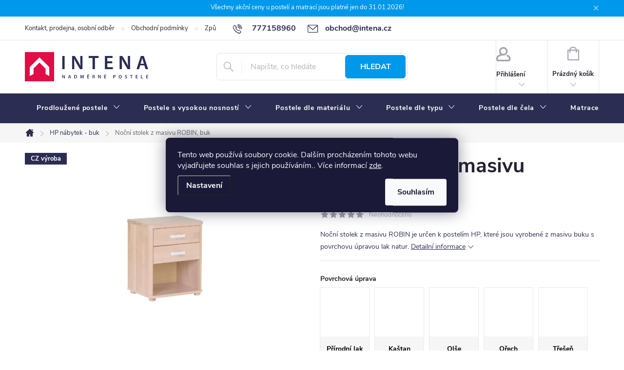

--- FILE ---
content_type: text/html; charset=utf-8
request_url: https://www.intena.cz/nocni-stolek-z-masivu-robin--buk/
body_size: 35206
content:
<!doctype html><html lang="cs" dir="ltr" class="header-background-light external-fonts-loaded"><head><meta charset="utf-8" /><meta name="viewport" content="width=device-width,initial-scale=1" /><title>Noční stolek z masivu ROBIN, buk - INTENA Nábytek</title><link rel="preconnect" href="https://cdn.myshoptet.com" /><link rel="dns-prefetch" href="https://cdn.myshoptet.com" /><link rel="preload" href="https://cdn.myshoptet.com/prj/dist/master/cms/libs/jquery/jquery-1.11.3.min.js" as="script" /><link href="https://cdn.myshoptet.com/prj/dist/master/cms/templates/frontend_templates/shared/css/font-face/nunito.css" rel="stylesheet"><script>
dataLayer = [];
dataLayer.push({'shoptet' : {
    "pageId": 1074,
    "pageType": "productDetail",
    "currency": "CZK",
    "currencyInfo": {
        "decimalSeparator": ",",
        "exchangeRate": 1,
        "priceDecimalPlaces": 2,
        "symbol": "K\u010d",
        "symbolLeft": 0,
        "thousandSeparator": " "
    },
    "language": "cs",
    "projectId": 587306,
    "product": {
        "id": 90588,
        "guid": "9a352e8c-27bd-11ee-bcf6-664bf65c3b8e",
        "hasVariants": true,
        "codes": [
            {
                "code": "6476-362001"
            },
            {
                "code": "6476-362002"
            },
            {
                "code": "6476-362003"
            },
            {
                "code": "6476-362004"
            },
            {
                "code": "6476-362005"
            },
            {
                "code": "6476-362006"
            },
            {
                "code": "6476-362007"
            }
        ],
        "name": "No\u010dn\u00ed stolek z masivu ROBIN, buk",
        "appendix": "",
        "weight": 0,
        "manufacturer": "HP N\u00e1bytek",
        "manufacturerGuid": "1EF53353D59164EA8007DA0BA3DED3EE",
        "currentCategory": "N\u00e1bytkov\u00e9 \u0159ady | HP n\u00e1bytek - buk",
        "currentCategoryGuid": "75abe570-23b1-11ee-a9bf-121fa48e15df",
        "defaultCategory": "N\u00e1bytkov\u00e9 \u0159ady | HP n\u00e1bytek - buk",
        "defaultCategoryGuid": "75abe570-23b1-11ee-a9bf-121fa48e15df",
        "currency": "CZK",
        "priceWithVat": 7190
    },
    "cartInfo": {
        "id": null,
        "freeShipping": false,
        "freeShippingFrom": 10000,
        "leftToFreeGift": {
            "formattedPrice": "0 K\u010d",
            "priceLeft": 0
        },
        "freeGift": false,
        "leftToFreeShipping": {
            "priceLeft": 10000,
            "dependOnRegion": 0,
            "formattedPrice": "10 000 K\u010d"
        },
        "discountCoupon": [],
        "getNoBillingShippingPrice": {
            "withoutVat": 0,
            "vat": 0,
            "withVat": 0
        },
        "cartItems": [],
        "taxMode": "ORDINARY"
    },
    "cart": [],
    "customer": {
        "priceRatio": 1,
        "priceListId": 1,
        "groupId": null,
        "registered": false,
        "mainAccount": false
    }
}});
dataLayer.push({'cookie_consent' : {
    "marketing": "denied",
    "analytics": "denied"
}});
document.addEventListener('DOMContentLoaded', function() {
    shoptet.consent.onAccept(function(agreements) {
        if (agreements.length == 0) {
            return;
        }
        dataLayer.push({
            'cookie_consent' : {
                'marketing' : (agreements.includes(shoptet.config.cookiesConsentOptPersonalisation)
                    ? 'granted' : 'denied'),
                'analytics': (agreements.includes(shoptet.config.cookiesConsentOptAnalytics)
                    ? 'granted' : 'denied')
            },
            'event': 'cookie_consent'
        });
    });
});
</script>

<!-- Google Tag Manager -->
<script>(function(w,d,s,l,i){w[l]=w[l]||[];w[l].push({'gtm.start':
new Date().getTime(),event:'gtm.js'});var f=d.getElementsByTagName(s)[0],
j=d.createElement(s),dl=l!='dataLayer'?'&l='+l:'';j.async=true;j.src=
'https://www.googletagmanager.com/gtm.js?id='+i+dl;f.parentNode.insertBefore(j,f);
})(window,document,'script','dataLayer','GTM-TF28S6G4');</script>
<!-- End Google Tag Manager -->

<meta property="og:type" content="website"><meta property="og:site_name" content="intena.cz"><meta property="og:url" content="https://www.intena.cz/nocni-stolek-z-masivu-robin--buk/"><meta property="og:title" content="Noční stolek z masivu ROBIN, buk - INTENA Nábytek"><meta name="author" content="INTENA Nábytek"><meta name="web_author" content="Shoptet.cz"><meta name="dcterms.rightsHolder" content="www.intena.cz"><meta name="robots" content="index,follow"><meta property="og:image" content="https://cdn.myshoptet.com/usr/www.intena.cz/user/shop/big/90588_nocni-stolek-z-masivu-robin--buk--vyber-moreni-hp-07--bila.jpg?64ba7262"><meta property="og:description" content="Noční stolek z masivu ROBIN, buk. Noční stolek z masivu ROBIN je určen k postelím HP, které jsou vyrobené z masivu buku s povrchovu úpravou lak natur."><meta name="description" content="Noční stolek z masivu ROBIN, buk. Noční stolek z masivu ROBIN je určen k postelím HP, které jsou vyrobené z masivu buku s povrchovu úpravou lak natur."><meta property="product:price:amount" content="7190"><meta property="product:price:currency" content="CZK"><style>:root {--color-primary: #2B2E52;--color-primary-h: 235;--color-primary-s: 31%;--color-primary-l: 25%;--color-primary-hover: #0090E2;--color-primary-hover-h: 202;--color-primary-hover-s: 100%;--color-primary-hover-l: 44%;--color-secondary: #9EC600;--color-secondary-h: 72;--color-secondary-s: 100%;--color-secondary-l: 39%;--color-secondary-hover: #86A800;--color-secondary-hover-h: 72;--color-secondary-hover-s: 100%;--color-secondary-hover-l: 33%;--color-tertiary: #ffc807;--color-tertiary-h: 47;--color-tertiary-s: 100%;--color-tertiary-l: 51%;--color-tertiary-hover: #ffbb00;--color-tertiary-hover-h: 44;--color-tertiary-hover-s: 100%;--color-tertiary-hover-l: 50%;--color-header-background: #ffffff;--template-font: "Nunito";--template-headings-font: "Nunito";--header-background-url: url("[data-uri]");--cookies-notice-background: #1A1937;--cookies-notice-color: #F8FAFB;--cookies-notice-button-hover: #f5f5f5;--cookies-notice-link-hover: #27263f;--templates-update-management-preview-mode-content: "Náhled aktualizací šablony je aktivní pro váš prohlížeč."}</style>
    <script>var shoptet = shoptet || {};</script>
    <script src="https://cdn.myshoptet.com/prj/dist/master/shop/dist/main-3g-header.js.05f199e7fd2450312de2.js"></script>
<!-- User include --><!-- service 776(417) html code header -->
<link type="text/css" rel="stylesheet" media="all"  href="https://cdn.myshoptet.com/usr/paxio.myshoptet.com/user/documents/blank/style.css?v1602546"/>
<link href="https://cdn.myshoptet.com/prj/dist/master/shop/dist/font-shoptet-11.css.62c94c7785ff2cea73b2.css" rel="stylesheet">
<link href="https://cdn.myshoptet.com/usr/paxio.myshoptet.com/user/documents/blank/ikony.css?v9" rel="stylesheet">
<link type="text/css" rel="stylesheet" media="screen"  href="https://cdn.myshoptet.com/usr/paxio.myshoptet.com/user/documents/blank/preklady.css?v27" />
<link rel="stylesheet" href="https://cdn.myshoptet.com/usr/paxio.myshoptet.com/user/documents/blank/Slider/slick.css" />
<link rel="stylesheet" href="https://cdn.myshoptet.com/usr/paxio.myshoptet.com/user/documents/blank/Slider/slick-theme.css?v4" />
<link rel="stylesheet" href="https://cdn.myshoptet.com/usr/paxio.myshoptet.com/user/documents/blank/Slider/slick-classic.css?v3" />

<!-- api 426(80) html code header -->
<link rel="stylesheet" href="https://cdn.myshoptet.com/usr/api2.dklab.cz/user/documents/_doplnky/navstivene/587306/0/587306_0.css" type="text/css" /><style> :root { --dklab-lastvisited-background-color: #FFFFFF; } </style>
<!-- api 473(125) html code header -->

                <style>
                    #order-billing-methods .radio-wrapper[data-guid="b8c1a424-310b-11ee-9d6e-f6c366b91939"]:not(.cgapplepay), #order-billing-methods .radio-wrapper[data-guid="b8d3513a-310b-11ee-9d6e-f6c366b91939"]:not(.cggooglepay) {
                        display: none;
                    }
                </style>
                <script type="text/javascript">
                    document.addEventListener('DOMContentLoaded', function() {
                        if (getShoptetDataLayer('pageType') === 'billingAndShipping') {
                            
                try {
                    if (window.ApplePaySession && window.ApplePaySession.canMakePayments()) {
                        document.querySelector('#order-billing-methods .radio-wrapper[data-guid="b8c1a424-310b-11ee-9d6e-f6c366b91939"]').classList.add('cgapplepay');
                    }
                } catch (err) {} 
            
                            
                const cgBaseCardPaymentMethod = {
                        type: 'CARD',
                        parameters: {
                            allowedAuthMethods: ["PAN_ONLY", "CRYPTOGRAM_3DS"],
                            allowedCardNetworks: [/*"AMEX", "DISCOVER", "INTERAC", "JCB",*/ "MASTERCARD", "VISA"]
                        }
                };
                
                function cgLoadScript(src, callback)
                {
                    var s,
                        r,
                        t;
                    r = false;
                    s = document.createElement('script');
                    s.type = 'text/javascript';
                    s.src = src;
                    s.onload = s.onreadystatechange = function() {
                        if ( !r && (!this.readyState || this.readyState == 'complete') )
                        {
                            r = true;
                            callback();
                        }
                    };
                    t = document.getElementsByTagName('script')[0];
                    t.parentNode.insertBefore(s, t);
                } 
                
                function cgGetGoogleIsReadyToPayRequest() {
                    return Object.assign(
                        {},
                        {
                            apiVersion: 2,
                            apiVersionMinor: 0
                        },
                        {
                            allowedPaymentMethods: [cgBaseCardPaymentMethod]
                        }
                    );
                }

                function onCgGooglePayLoaded() {
                    let paymentsClient = new google.payments.api.PaymentsClient({environment: 'PRODUCTION'});
                    paymentsClient.isReadyToPay(cgGetGoogleIsReadyToPayRequest()).then(function(response) {
                        if (response.result) {
                            document.querySelector('#order-billing-methods .radio-wrapper[data-guid="b8d3513a-310b-11ee-9d6e-f6c366b91939"]').classList.add('cggooglepay');	 	 	 	 	 
                        }
                    })
                    .catch(function(err) {});
                }
                
                cgLoadScript('https://pay.google.com/gp/p/js/pay.js', onCgGooglePayLoaded);
            
                        }
                    });
                </script> 
                
<!-- api 706(352) html code header -->
<link rel="stylesheet" href="https://cdn.myshoptet.com/usr/api2.dklab.cz/user/documents/_doplnky/zalozky/587306/435/587306_435.css" type="text/css" /><style>
        :root {
            
        }
        </style>
<!-- project html code header -->
<meta name="facebook-domain-verification" content="p5pkbcpiev2arzzkepm7h91m132k72" />
<style>

body {color:#2B2E52;}
h2, .h2 {font-size: 28px; color: #2B2E52;}
h3, .h3 {font-size: 24px; color: #2B2E52;}
img.article { padding-top: 30px;}
hr {border: none;   height: 1px;  background-color: #e0e0e0; margin: 30px 0;}
ul {margin-bottom: 24px;}
ul li p {margin-bottom: 0;}


/* lišta PŘÍZNAKY*/
.flag {line-height:5px;}

/* PŘIDÁNÍ E-MAILOVÉ ADRESY DO HLAVIČKY WEBU */
@media screen and (min-width: 1200px){
.top-navigation-bar .project-email {display: inline-block;font-size: 16px;font-weight: bold;margin-left: 24px;color: var(--color-primary);}
a.project-email::before {content: '\e910';font-size: 16px;}
}

@media screen and (min-width: 360px) and (max-width: 767px){
.top-navigation-contacts{display: block !important;}
.top-navigation-contacts .project-phone{display: none !important;}
.top-navigation-contacts .project-email{display: block !important;position: absolute;right: 164px;top: 15px;color: #A3A3AF;}
a.project-email::before {content: '\e910';}
.top-navigation-contacts .project-email span{display: none;}
}

/* ZMĚNA BARVY A POZADÍ HORNÍ INFORMAČNÍ LIŠTY */
.site-msg.information {
  text-align: center;
  }
  
.site-msg {
  background-color:#0098EA;
  color: #ffffff;
  font-size: 13px;
  text-align: center;
}

/* ZMĚNA BARVY POZADÍ HLAVNÍHO MENU */
@media screen and (min-width: 768px) {
#header::after{background-color: #2B2E52;} /* BARVA POZADÍ MENU */
.navigation-in {background-color: transparent;}
.navigation-in > ul > li > a {padding: padding: 16px 12px;}
.navigation-in > ul > li > a, .submenu-arrow::after {color: #fff;} /* BARVA TEXTU V MENU */
.menu-helper::after {color: #fff;} /* BARVA HAMBURGERU */
}

/* ZMĚNA TLAČÍTEK FILTRACE */
@media screen and (min-width: 768px) {
  .content .filter-sections {background-color: #E2EFFE; padding: 20px 20px 12px 20px;}
  .content #filters h4 {background-color: #fff; border: 1px solid #C1DEFD; padding: 12px 18px 12px 12px;}
  .content #filters .otevreny h4 {background-color: #fff; border: 1px solid #C1DEFD;}
  .content .filter-section form {background-color: #E2EFFE; border: 1px solid #C1DEFD;}
  .content #clear-filters {border: 1px solid #C1DEFD; padding: 12px 12px;}
}

/* ZMĚNA WELCOME WRAP */
.welcome-wrapper {background-color: #2B2E52; padding-top: 2.5em; padding-bottom: 2.5em;}
.welcome H1 {color: #fff; font-size: 25px;}
.welcome H2 {color: #fff; font-size: 25px;}
.welcome H3 {color: #fff; font-size: 25px;}
.welcome H4 {color: #fff; font-size: 25px;}
.welcome p {color: #ffff; font-size: 14px;}
.welcome a {color: #ffff; font-size: 14px;}

/* TLAČÍTKA SE ZAOBALENÝMI ROHY */
.btn:not(.cart-count), .compact-form .form-control, .pagination > a, .pagination > strong, a.login-btn{border-radius: 6px;}

/* BARVA KOLEČKA V KOŠÍKU */
.navigation-buttons > a[data-target="cart"] i {background-color: #E00D46;}

/* BARVA TEXTU TLAČÍTKA do košíku */
.btn.btn-primary, a.btn.btn-primary {color: #fff;}
.btn.btn-primary:hover, a.btn.btn-primary:hover {color: #fff;}
.btn.btn-conversion, a.btn.btn-conversion, .btn.btn-cart, a.btn.btn-cart {color: #fff;}
.btn.btn-conversion:hover, a.btn.btn-conversion:hover, .btn.btn-cart:hover, a.btn.btn-cart:hover {color: #fff;}

/* BARVA TLAČÍTEK + Tlačítka hledat */
.btn.btn-default {border: 1px solid #0098EA; background-color: #0098EA;}
 .search-form.compact-form .btn { border: 1px solid #0098EA; background-color: #0098EA;}

/* BARVA IKONY - Dotaz k produktu atd... */
.link-icon::before {color: #0098EA;}

/* BARVA PÍSMA HOMEPAGE */
.p .name {color: #2b2e52;}
h4.homepage-group-title, .h4.homepage-group-title { font-size: 24px; color: #2b2e52;}

/* VÝHODY - homepage*/
@media (min-width: 480px) {
  .benefitBanner {background-color: #E9F3FE; margin-top: 20px;}
 }
.type-index .benefitBanner {padding: 15px 0;}
.benefitBanner__title { margin-bottom: 0; font-size: 16px;}
.benefitBanner__content {color: #2b2e52;}
prvek {
}
.benefitBanner__picture { margin-left: 20px;}

/* VZHLED PATIČKY*/
#footer {background-color: #E9F3FE; border-top: 2px solid #AED3FB; font-size: 13px; color: #3F427A;}
#footer .custom-footer > div h4 { line-height: 1.7; font-size: 18px; color: #2b2e52; border-bottom: 1px solid #C2DEFC;}
#footer ul a {font-size: 13px; color: #2b2e52;}
#footer .banner-wrapper a {font-size: 13px; color: #2b2e52;}
.footer-bottom { border-color:#C2DEFC;}
@media (min-width: 768px) {
  .copyright { font-size: 13px; color: #2b2e52;} 
}

.custom-footer div ul li::before {width: 0px; height: 0px;}
#footer ul li {padding-left: 0;}

/* VZHLED ČLÁNKŮ*/
@media (min-width: 1200px) {
  .content-inner {max-width: 1394px;}
}

.type-post h1, .type-page h1, .type-posts-listing h1, .id--51 h1, .sign h1, .id--24 h1 {
  font-size: 34px; font-weight: 800; color:#2B2E52;}
}


/* Schování značek v menu*/
li#nav-manufacturers {
display: none;
}

</style>

<script>
var blogUrl = 'https://587306.myshoptet.com/poradna/';
</script>

<link href="https://cdn.myshoptet.com/usr/www.intena.cz/user/documents/SMupravy/code.min.css?v=5" rel="stylesheet" />

<style>
.type-detail #formBox .sendSamples {
	font-family: 'Nunito Sans', sans-serif !important;
  text-align: left;
  width: max-content;
	margin: 0 auto;
	}

.type-detail #formBox input.btn {
	font-size: 16px;
	width: 250px;
	height: 56px;
	background-color: var(--color-secondary);
	border-color: var(--color-secondary);
	padding-left: 20px;
	padding-right: 20px;
	}

</style>


<style>
/* Detail */
.type-detail .souvisejici-produkty {
	padding-top: 0;
	}

.type-detail ul.p-detail-tabs li.popis-produktu { order: 1 !important; }
.type-detail ul.p-detail-tabs li.parametry { order: 2 !important; }
.type-detail ul.p-detail-tabs li.montazni-navod { order: 3 !important; }
.type-detail ul.p-detail-tabs li.souvisejici-produkty { order: 4 !important; }
.type-detail ul.p-detail-tabs li.cena-dopravy { order: 5 !important; }
.type-detail ul.p-detail-tabs li.vzorky-materialu-zdarma { order: 6 !important; }
.type-detail ul.p-detail-tabs li.diskuse { order: 7 !important; }

</style>
<link href="https://cdn.myshoptet.com/usr/www.intena.cz/user/documents/assets/custom.css?v=1.7" rel="stylesheet" />


<!-- /User include --><link rel="shortcut icon" href="/favicon.ico" type="image/x-icon" /><link rel="canonical" href="https://www.intena.cz/nocni-stolek-z-masivu-robin--buk/" />    <script>
        var _hwq = _hwq || [];
        _hwq.push(['setKey', '11840E9CA9B8C5A373C45175456DE8F8']);
        _hwq.push(['setTopPos', '0']);
        _hwq.push(['showWidget', '21']);
        (function() {
            var ho = document.createElement('script');
            ho.src = 'https://cz.im9.cz/direct/i/gjs.php?n=wdgt&sak=11840E9CA9B8C5A373C45175456DE8F8';
            var s = document.getElementsByTagName('script')[0]; s.parentNode.insertBefore(ho, s);
        })();
    </script>
<script>!function(){var t={9196:function(){!function(){var t=/\[object (Boolean|Number|String|Function|Array|Date|RegExp)\]/;function r(r){return null==r?String(r):(r=t.exec(Object.prototype.toString.call(Object(r))))?r[1].toLowerCase():"object"}function n(t,r){return Object.prototype.hasOwnProperty.call(Object(t),r)}function e(t){if(!t||"object"!=r(t)||t.nodeType||t==t.window)return!1;try{if(t.constructor&&!n(t,"constructor")&&!n(t.constructor.prototype,"isPrototypeOf"))return!1}catch(t){return!1}for(var e in t);return void 0===e||n(t,e)}function o(t,r,n){this.b=t,this.f=r||function(){},this.d=!1,this.a={},this.c=[],this.e=function(t){return{set:function(r,n){u(c(r,n),t.a)},get:function(r){return t.get(r)}}}(this),i(this,t,!n);var e=t.push,o=this;t.push=function(){var r=[].slice.call(arguments,0),n=e.apply(t,r);return i(o,r),n}}function i(t,n,o){for(t.c.push.apply(t.c,n);!1===t.d&&0<t.c.length;){if("array"==r(n=t.c.shift()))t:{var i=n,a=t.a;if("string"==r(i[0])){for(var f=i[0].split("."),s=f.pop(),p=(i=i.slice(1),0);p<f.length;p++){if(void 0===a[f[p]])break t;a=a[f[p]]}try{a[s].apply(a,i)}catch(t){}}}else if("function"==typeof n)try{n.call(t.e)}catch(t){}else{if(!e(n))continue;for(var l in n)u(c(l,n[l]),t.a)}o||(t.d=!0,t.f(t.a,n),t.d=!1)}}function c(t,r){for(var n={},e=n,o=t.split("."),i=0;i<o.length-1;i++)e=e[o[i]]={};return e[o[o.length-1]]=r,n}function u(t,o){for(var i in t)if(n(t,i)){var c=t[i];"array"==r(c)?("array"==r(o[i])||(o[i]=[]),u(c,o[i])):e(c)?(e(o[i])||(o[i]={}),u(c,o[i])):o[i]=c}}window.DataLayerHelper=o,o.prototype.get=function(t){var r=this.a;t=t.split(".");for(var n=0;n<t.length;n++){if(void 0===r[t[n]])return;r=r[t[n]]}return r},o.prototype.flatten=function(){this.b.splice(0,this.b.length),this.b[0]={},u(this.a,this.b[0])}}()}},r={};function n(e){var o=r[e];if(void 0!==o)return o.exports;var i=r[e]={exports:{}};return t[e](i,i.exports,n),i.exports}n.n=function(t){var r=t&&t.__esModule?function(){return t.default}:function(){return t};return n.d(r,{a:r}),r},n.d=function(t,r){for(var e in r)n.o(r,e)&&!n.o(t,e)&&Object.defineProperty(t,e,{enumerable:!0,get:r[e]})},n.o=function(t,r){return Object.prototype.hasOwnProperty.call(t,r)},function(){"use strict";n(9196)}()}();</script>    <!-- Global site tag (gtag.js) - Google Analytics -->
    <script async src="https://www.googletagmanager.com/gtag/js?id=G-LYLYNKESK0"></script>
    <script>
        
        window.dataLayer = window.dataLayer || [];
        function gtag(){dataLayer.push(arguments);}
        

                    console.debug('default consent data');

            gtag('consent', 'default', {"ad_storage":"denied","analytics_storage":"denied","ad_user_data":"denied","ad_personalization":"denied","wait_for_update":500});
            dataLayer.push({
                'event': 'default_consent'
            });
        
        gtag('js', new Date());

        
                gtag('config', 'G-LYLYNKESK0', {"groups":"GA4","send_page_view":false,"content_group":"productDetail","currency":"CZK","page_language":"cs"});
        
                gtag('config', 'AW-1033501376', {"allow_enhanced_conversions":true});
        
        
        
        
        
                    gtag('event', 'page_view', {"send_to":"GA4","page_language":"cs","content_group":"productDetail","currency":"CZK"});
        
                gtag('set', 'currency', 'CZK');

        gtag('event', 'view_item', {
            "send_to": "UA",
            "items": [
                {
                    "id": "6476-362001",
                    "name": "No\u010dn\u00ed stolek z masivu ROBIN, buk",
                    "category": "N\u00e1bytkov\u00e9 \u0159ady \/ HP n\u00e1bytek - buk",
                                        "brand": "HP N\u00e1bytek",
                                                            "variant": "Povrchov\u00e1 \u00faprava: P\u0159\u00edrodn\u00ed lak",
                                        "price": 5942.15
                }
            ]
        });
        
        
        
        
        
                    gtag('event', 'view_item', {"send_to":"GA4","page_language":"cs","content_group":"productDetail","value":5942.1499999999996,"currency":"CZK","items":[{"item_id":"6476-362001","item_name":"No\u010dn\u00ed stolek z masivu ROBIN, buk","item_brand":"HP N\u00e1bytek","item_category":"N\u00e1bytkov\u00e9 \u0159ady","item_category2":"HP n\u00e1bytek - buk","item_variant":"6476-362001~Povrchov\u00e1 \u00faprava: P\u0159\u00edrodn\u00ed lak","price":5942.1499999999996,"quantity":1,"index":0}]});
        
        
        
        
        
        
        
        document.addEventListener('DOMContentLoaded', function() {
            if (typeof shoptet.tracking !== 'undefined') {
                for (var id in shoptet.tracking.bannersList) {
                    gtag('event', 'view_promotion', {
                        "send_to": "UA",
                        "promotions": [
                            {
                                "id": shoptet.tracking.bannersList[id].id,
                                "name": shoptet.tracking.bannersList[id].name,
                                "position": shoptet.tracking.bannersList[id].position
                            }
                        ]
                    });
                }
            }

            shoptet.consent.onAccept(function(agreements) {
                if (agreements.length !== 0) {
                    console.debug('gtag consent accept');
                    var gtagConsentPayload =  {
                        'ad_storage': agreements.includes(shoptet.config.cookiesConsentOptPersonalisation)
                            ? 'granted' : 'denied',
                        'analytics_storage': agreements.includes(shoptet.config.cookiesConsentOptAnalytics)
                            ? 'granted' : 'denied',
                                                                                                'ad_user_data': agreements.includes(shoptet.config.cookiesConsentOptPersonalisation)
                            ? 'granted' : 'denied',
                        'ad_personalization': agreements.includes(shoptet.config.cookiesConsentOptPersonalisation)
                            ? 'granted' : 'denied',
                        };
                    console.debug('update consent data', gtagConsentPayload);
                    gtag('consent', 'update', gtagConsentPayload);
                    dataLayer.push(
                        { 'event': 'update_consent' }
                    );
                }
            });
        });
    </script>
<script>
    (function(t, r, a, c, k, i, n, g) { t['ROIDataObject'] = k;
    t[k]=t[k]||function(){ (t[k].q=t[k].q||[]).push(arguments) },t[k].c=i;n=r.createElement(a),
    g=r.getElementsByTagName(a)[0];n.async=1;n.src=c;g.parentNode.insertBefore(n,g)
    })(window, document, 'script', '//www.heureka.cz/ocm/sdk.js?source=shoptet&version=2&page=product_detail', 'heureka', 'cz');

    heureka('set_user_consent', 0);
</script>
</head><body class="desktop id-1074 in-hp-nabytek-buk template-11 type-product type-detail one-column-body columns-3 blank-mode blank-mode-css ums_forms_redesign--off ums_a11y_category_page--on ums_discussion_rating_forms--off ums_flags_display_unification--on ums_a11y_login--on mobile-header-version-1">
        <div id="fb-root"></div>
        <script>
            window.fbAsyncInit = function() {
                FB.init({
//                    appId            : 'your-app-id',
                    autoLogAppEvents : true,
                    xfbml            : true,
                    version          : 'v19.0'
                });
            };
        </script>
        <script async defer crossorigin="anonymous" src="https://connect.facebook.net/cs_CZ/sdk.js"></script>
<!-- Google Tag Manager (noscript) -->
<noscript><iframe src="https://www.googletagmanager.com/ns.html?id=GTM-TF28S6G4"
height="0" width="0" style="display:none;visibility:hidden"></iframe></noscript>
<!-- End Google Tag Manager (noscript) -->

    <div class="siteCookies siteCookies--center siteCookies--dark js-siteCookies" role="dialog" data-testid="cookiesPopup" data-nosnippet>
        <div class="siteCookies__form">
            <div class="siteCookies__content">
                <div class="siteCookies__text">
                    Tento web používá soubory cookie. Dalším procházením tohoto webu vyjadřujete souhlas s jejich používáním.. Více informací <a href="/podminky-ochrany-osobnich-udaju/" target="\&quot;_blank\&quot;" rel="\&quot;" noreferrer="">zde</a>.
                </div>
                <p class="siteCookies__links">
                    <button class="siteCookies__link js-cookies-settings" aria-label="Nastavení cookies" data-testid="cookiesSettings">Nastavení</button>
                </p>
            </div>
            <div class="siteCookies__buttonWrap">
                                <button class="siteCookies__button js-cookiesConsentSubmit" value="all" aria-label="Přijmout cookies" data-testid="buttonCookiesAccept">Souhlasím</button>
            </div>
        </div>
        <script>
            document.addEventListener("DOMContentLoaded", () => {
                const siteCookies = document.querySelector('.js-siteCookies');
                document.addEventListener("scroll", shoptet.common.throttle(() => {
                    const st = document.documentElement.scrollTop;
                    if (st > 1) {
                        siteCookies.classList.add('siteCookies--scrolled');
                    } else {
                        siteCookies.classList.remove('siteCookies--scrolled');
                    }
                }, 100));
            });
        </script>
    </div>
<a href="#content" class="skip-link sr-only">Přejít na obsah</a><div class="overall-wrapper"><div class="site-msg information"><div class="container"><div class="text">Všechny akční ceny u postelí a matrací jsou platné jen do 31.01.2026!</div><div class="close js-close-information-msg"></div></div></div><div class="user-action"><div class="container">
    <div class="user-action-in">
                    <div id="login" class="user-action-login popup-widget login-widget" role="dialog" aria-labelledby="loginHeading">
        <div class="popup-widget-inner">
                            <h2 id="loginHeading">Přihlášení k vašemu účtu</h2><div id="customerLogin"><form action="/action/Customer/Login/" method="post" id="formLoginIncluded" class="csrf-enabled formLogin" data-testid="formLogin"><input type="hidden" name="referer" value="" /><div class="form-group"><div class="input-wrapper email js-validated-element-wrapper no-label"><input type="email" name="email" class="form-control" autofocus placeholder="E-mailová adresa (např. jan@novak.cz)" data-testid="inputEmail" autocomplete="email" required /></div></div><div class="form-group"><div class="input-wrapper password js-validated-element-wrapper no-label"><input type="password" name="password" class="form-control" placeholder="Heslo" data-testid="inputPassword" autocomplete="current-password" required /><span class="no-display">Nemůžete vyplnit toto pole</span><input type="text" name="surname" value="" class="no-display" /></div></div><div class="form-group"><div class="login-wrapper"><button type="submit" class="btn btn-secondary btn-text btn-login" data-testid="buttonSubmit">Přihlásit se</button><div class="password-helper"><a href="/registrace/" data-testid="signup" rel="nofollow">Nová registrace</a><a href="/klient/zapomenute-heslo/" rel="nofollow">Zapomenuté heslo</a></div></div></div></form>
</div>                    </div>
    </div>

                            <div id="cart-widget" class="user-action-cart popup-widget cart-widget loader-wrapper" data-testid="popupCartWidget" role="dialog" aria-hidden="true">
    <div class="popup-widget-inner cart-widget-inner place-cart-here">
        <div class="loader-overlay">
            <div class="loader"></div>
        </div>
    </div>

    <div class="cart-widget-button">
        <a href="/kosik/" class="btn btn-conversion" id="continue-order-button" rel="nofollow" data-testid="buttonNextStep">Pokračovat do košíku</a>
    </div>
</div>
            </div>
</div>
</div><div class="top-navigation-bar" data-testid="topNavigationBar">

    <div class="container">

        <div class="top-navigation-contacts">
            <strong>Zákaznická podpora:</strong><a href="tel:777158960" class="project-phone" aria-label="Zavolat na 777158960" data-testid="contactboxPhone"><span>777158960</span></a><a href="mailto:obchod@intena.cz" class="project-email" data-testid="contactboxEmail"><span>obchod@intena.cz</span></a>        </div>

                            <div class="top-navigation-menu">
                <div class="top-navigation-menu-trigger"></div>
                <ul class="top-navigation-bar-menu">
                                            <li class="top-navigation-menu-item-29">
                            <a href="/kontakty/">Kontakt, prodejna, osobní odběr</a>
                        </li>
                                            <li class="top-navigation-menu-item-39">
                            <a href="/obchodni-podminky/">Obchodní podmínky</a>
                        </li>
                                            <li class="top-navigation-menu-item-1782">
                            <a href="/zpusoby-a-ceny-dopravy/">Způsoby a ceny dopravy</a>
                        </li>
                                            <li class="top-navigation-menu-item-1794">
                            <a href="/proc-nakoupit-u-intena-nabytek/">7 důvodů, proč nakupit u Intena nábytek</a>
                        </li>
                                    </ul>
                <ul class="top-navigation-bar-menu-helper"></ul>
            </div>
        
        <div class="top-navigation-tools">
            <div class="responsive-tools">
                <a href="#" class="toggle-window" data-target="search" aria-label="Hledat" data-testid="linkSearchIcon"></a>
                                                            <a href="#" class="toggle-window" data-target="login"></a>
                                                    <a href="#" class="toggle-window" data-target="navigation" aria-label="Menu" data-testid="hamburgerMenu"></a>
            </div>
                        <button class="top-nav-button top-nav-button-login toggle-window" type="button" data-target="login" aria-haspopup="dialog" aria-controls="login" aria-expanded="false" data-testid="signin"><span>Přihlášení</span></button>        </div>

    </div>

</div>
<header id="header"><div class="container navigation-wrapper">
    <div class="header-top">
        <div class="site-name-wrapper">
            <div class="site-name"><a href="/" data-testid="linkWebsiteLogo"><img src="https://cdn.myshoptet.com/usr/www.intena.cz/user/logos/logo-2025-intena.png" alt="INTENA Nábytek" fetchpriority="low" /></a></div>        </div>
        <div class="search" itemscope itemtype="https://schema.org/WebSite">
            <meta itemprop="headline" content="HP nábytek - buk"/><meta itemprop="url" content="https://www.intena.cz"/><meta itemprop="text" content="Noční stolek z masivu ROBIN, buk. Noční stolek z masivu ROBIN je určen k postelím HP, které jsou vyrobené z masivu buku s povrchovu úpravou lak natur."/>            <form action="/action/ProductSearch/prepareString/" method="post"
    id="formSearchForm" class="search-form compact-form js-search-main"
    itemprop="potentialAction" itemscope itemtype="https://schema.org/SearchAction" data-testid="searchForm">
    <fieldset>
        <meta itemprop="target"
            content="https://www.intena.cz/vyhledavani/?string={string}"/>
        <input type="hidden" name="language" value="cs"/>
        
            
<input
    type="search"
    name="string"
        class="query-input form-control search-input js-search-input"
    placeholder="Napište, co hledáte"
    autocomplete="off"
    required
    itemprop="query-input"
    aria-label="Vyhledávání"
    data-testid="searchInput"
>
            <button type="submit" class="btn btn-default" data-testid="searchBtn">Hledat</button>
        
    </fieldset>
</form>
        </div>
        <div class="navigation-buttons">
                
    <a href="/kosik/" class="btn btn-icon toggle-window cart-count" data-target="cart" data-hover="true" data-redirect="true" data-testid="headerCart" rel="nofollow" aria-haspopup="dialog" aria-expanded="false" aria-controls="cart-widget">
        
                <span class="sr-only">Nákupní košík</span>
        
            <span class="cart-price visible-lg-inline-block" data-testid="headerCartPrice">
                                    Prázdný košík                            </span>
        
    
            </a>
        </div>
    </div>
    <nav id="navigation" aria-label="Hlavní menu" data-collapsible="true"><div class="navigation-in menu"><ul class="menu-level-1" role="menubar" data-testid="headerMenuItems"><li class="menu-item-168123 ext" role="none"><a href="/prodlouzene-postele/" data-testid="headerMenuItem" role="menuitem" aria-haspopup="true" aria-expanded="false"><b>Prodloužené postele</b><span class="submenu-arrow"></span></a><ul class="menu-level-2" aria-label="Prodloužené postele" tabindex="-1" role="menu"><li class="menu-item-168129" role="none"><a href="/postele-90-210/" class="menu-image" data-testid="headerMenuItem" tabindex="-1" aria-hidden="true"><img src="data:image/svg+xml,%3Csvg%20width%3D%22140%22%20height%3D%22100%22%20xmlns%3D%22http%3A%2F%2Fwww.w3.org%2F2000%2Fsvg%22%3E%3C%2Fsvg%3E" alt="" aria-hidden="true" width="140" height="100"  data-src="https://cdn.myshoptet.com/usr/www.intena.cz/user/categories/thumb/90-210-g.png" fetchpriority="low" /></a><div><a href="/postele-90-210/" data-testid="headerMenuItem" role="menuitem"><span>90x210 cm FAV</span></a>
                        </div></li><li class="menu-item-168144" role="none"><a href="/postele-90-220/" class="menu-image" data-testid="headerMenuItem" tabindex="-1" aria-hidden="true"><img src="data:image/svg+xml,%3Csvg%20width%3D%22140%22%20height%3D%22100%22%20xmlns%3D%22http%3A%2F%2Fwww.w3.org%2F2000%2Fsvg%22%3E%3C%2Fsvg%3E" alt="" aria-hidden="true" width="140" height="100"  data-src="https://cdn.myshoptet.com/usr/www.intena.cz/user/categories/thumb/90-220-g.png" fetchpriority="low" /></a><div><a href="/postele-90-220/" data-testid="headerMenuItem" role="menuitem"><span>90x220 cm</span></a>
                        </div></li><li class="menu-item-168231" role="none"><a href="/postele-100-210/" class="menu-image" data-testid="headerMenuItem" tabindex="-1" aria-hidden="true"><img src="data:image/svg+xml,%3Csvg%20width%3D%22140%22%20height%3D%22100%22%20xmlns%3D%22http%3A%2F%2Fwww.w3.org%2F2000%2Fsvg%22%3E%3C%2Fsvg%3E" alt="" aria-hidden="true" width="140" height="100"  data-src="https://cdn.myshoptet.com/usr/www.intena.cz/user/categories/thumb/postele-100-210-g.png" fetchpriority="low" /></a><div><a href="/postele-100-210/" data-testid="headerMenuItem" role="menuitem"><span>100x210 cm</span></a>
                        </div></li><li class="menu-item-168234" role="none"><a href="/postele-100-220/" class="menu-image" data-testid="headerMenuItem" tabindex="-1" aria-hidden="true"><img src="data:image/svg+xml,%3Csvg%20width%3D%22140%22%20height%3D%22100%22%20xmlns%3D%22http%3A%2F%2Fwww.w3.org%2F2000%2Fsvg%22%3E%3C%2Fsvg%3E" alt="" aria-hidden="true" width="140" height="100"  data-src="https://cdn.myshoptet.com/usr/www.intena.cz/user/categories/thumb/postele-100-220-g.png" fetchpriority="low" /></a><div><a href="/postele-100-220/" data-testid="headerMenuItem" role="menuitem"><span>100x220 cm</span></a>
                        </div></li><li class="menu-item-168132" role="none"><a href="/postele-120-210/" class="menu-image" data-testid="headerMenuItem" tabindex="-1" aria-hidden="true"><img src="data:image/svg+xml,%3Csvg%20width%3D%22140%22%20height%3D%22100%22%20xmlns%3D%22http%3A%2F%2Fwww.w3.org%2F2000%2Fsvg%22%3E%3C%2Fsvg%3E" alt="" aria-hidden="true" width="140" height="100"  data-src="https://cdn.myshoptet.com/usr/www.intena.cz/user/categories/thumb/postele-120-210-g.png" fetchpriority="low" /></a><div><a href="/postele-120-210/" data-testid="headerMenuItem" role="menuitem"><span>120x210 cm FAV</span></a>
                        </div></li><li class="menu-item-168147" role="none"><a href="/postele-120-220/" class="menu-image" data-testid="headerMenuItem" tabindex="-1" aria-hidden="true"><img src="data:image/svg+xml,%3Csvg%20width%3D%22140%22%20height%3D%22100%22%20xmlns%3D%22http%3A%2F%2Fwww.w3.org%2F2000%2Fsvg%22%3E%3C%2Fsvg%3E" alt="" aria-hidden="true" width="140" height="100"  data-src="https://cdn.myshoptet.com/usr/www.intena.cz/user/categories/thumb/postele-120-220-g.png" fetchpriority="low" /></a><div><a href="/postele-120-220/" data-testid="headerMenuItem" role="menuitem"><span>120x220 cm</span></a>
                        </div></li><li class="menu-item-168135" role="none"><a href="/postele-140-210/" class="menu-image" data-testid="headerMenuItem" tabindex="-1" aria-hidden="true"><img src="data:image/svg+xml,%3Csvg%20width%3D%22140%22%20height%3D%22100%22%20xmlns%3D%22http%3A%2F%2Fwww.w3.org%2F2000%2Fsvg%22%3E%3C%2Fsvg%3E" alt="" aria-hidden="true" width="140" height="100"  data-src="https://cdn.myshoptet.com/usr/www.intena.cz/user/categories/thumb/postele-140-210-g.png" fetchpriority="low" /></a><div><a href="/postele-140-210/" data-testid="headerMenuItem" role="menuitem"><span>140x210 cm FAV</span></a>
                        </div></li><li class="menu-item-168150" role="none"><a href="/postele-140-220/" class="menu-image" data-testid="headerMenuItem" tabindex="-1" aria-hidden="true"><img src="data:image/svg+xml,%3Csvg%20width%3D%22140%22%20height%3D%22100%22%20xmlns%3D%22http%3A%2F%2Fwww.w3.org%2F2000%2Fsvg%22%3E%3C%2Fsvg%3E" alt="" aria-hidden="true" width="140" height="100"  data-src="https://cdn.myshoptet.com/usr/www.intena.cz/user/categories/thumb/postele-140-220-g.png" fetchpriority="low" /></a><div><a href="/postele-140-220/" data-testid="headerMenuItem" role="menuitem"><span>140x220 cm</span></a>
                        </div></li><li class="menu-item-168138" role="none"><a href="/postele-160-210/" class="menu-image" data-testid="headerMenuItem" tabindex="-1" aria-hidden="true"><img src="data:image/svg+xml,%3Csvg%20width%3D%22140%22%20height%3D%22100%22%20xmlns%3D%22http%3A%2F%2Fwww.w3.org%2F2000%2Fsvg%22%3E%3C%2Fsvg%3E" alt="" aria-hidden="true" width="140" height="100"  data-src="https://cdn.myshoptet.com/usr/www.intena.cz/user/categories/thumb/postele-160-210-g.png" fetchpriority="low" /></a><div><a href="/postele-160-210/" data-testid="headerMenuItem" role="menuitem"><span>160x210 cm FAV</span></a>
                        </div></li><li class="menu-item-168153" role="none"><a href="/postele-160-220/" class="menu-image" data-testid="headerMenuItem" tabindex="-1" aria-hidden="true"><img src="data:image/svg+xml,%3Csvg%20width%3D%22140%22%20height%3D%22100%22%20xmlns%3D%22http%3A%2F%2Fwww.w3.org%2F2000%2Fsvg%22%3E%3C%2Fsvg%3E" alt="" aria-hidden="true" width="140" height="100"  data-src="https://cdn.myshoptet.com/usr/www.intena.cz/user/categories/thumb/postele-160-220-g.png" fetchpriority="low" /></a><div><a href="/postele-160-220/" data-testid="headerMenuItem" role="menuitem"><span>160x220 cm</span></a>
                        </div></li><li class="menu-item-168141" role="none"><a href="/postele-180-210/" class="menu-image" data-testid="headerMenuItem" tabindex="-1" aria-hidden="true"><img src="data:image/svg+xml,%3Csvg%20width%3D%22140%22%20height%3D%22100%22%20xmlns%3D%22http%3A%2F%2Fwww.w3.org%2F2000%2Fsvg%22%3E%3C%2Fsvg%3E" alt="" aria-hidden="true" width="140" height="100"  data-src="https://cdn.myshoptet.com/usr/www.intena.cz/user/categories/thumb/postele-180-210-g.png" fetchpriority="low" /></a><div><a href="/postele-180-210/" data-testid="headerMenuItem" role="menuitem"><span>180x210 cm FAV</span></a>
                        </div></li><li class="menu-item-168156" role="none"><a href="/postele-180-220/" class="menu-image" data-testid="headerMenuItem" tabindex="-1" aria-hidden="true"><img src="data:image/svg+xml,%3Csvg%20width%3D%22140%22%20height%3D%22100%22%20xmlns%3D%22http%3A%2F%2Fwww.w3.org%2F2000%2Fsvg%22%3E%3C%2Fsvg%3E" alt="" aria-hidden="true" width="140" height="100"  data-src="https://cdn.myshoptet.com/usr/www.intena.cz/user/categories/thumb/postele-180-220-g.png" fetchpriority="low" /></a><div><a href="/postele-180-220/" data-testid="headerMenuItem" role="menuitem"><span>180x220 cm</span></a>
                        </div></li><li class="menu-item-168225" role="none"><a href="/postele-200-210/" class="menu-image" data-testid="headerMenuItem" tabindex="-1" aria-hidden="true"><img src="data:image/svg+xml,%3Csvg%20width%3D%22140%22%20height%3D%22100%22%20xmlns%3D%22http%3A%2F%2Fwww.w3.org%2F2000%2Fsvg%22%3E%3C%2Fsvg%3E" alt="" aria-hidden="true" width="140" height="100"  data-src="https://cdn.myshoptet.com/usr/www.intena.cz/user/categories/thumb/postele-210-200-g.png" fetchpriority="low" /></a><div><a href="/postele-200-210/" data-testid="headerMenuItem" role="menuitem"><span>200x210 cm</span></a>
                        </div></li><li class="menu-item-168228" role="none"><a href="/postele-200-220/" class="menu-image" data-testid="headerMenuItem" tabindex="-1" aria-hidden="true"><img src="data:image/svg+xml,%3Csvg%20width%3D%22140%22%20height%3D%22100%22%20xmlns%3D%22http%3A%2F%2Fwww.w3.org%2F2000%2Fsvg%22%3E%3C%2Fsvg%3E" alt="" aria-hidden="true" width="140" height="100"  data-src="https://cdn.myshoptet.com/usr/www.intena.cz/user/categories/thumb/postele-220-200-g.png" fetchpriority="low" /></a><div><a href="/postele-200-220/" data-testid="headerMenuItem" role="menuitem"><span>200x220 cm</span></a>
                        </div></li><li class="menu-item-168237" role="none"><a href="/jakou-delku-postele-zvolit/" class="menu-image" data-testid="headerMenuItem" tabindex="-1" aria-hidden="true"><img src="data:image/svg+xml,%3Csvg%20width%3D%22140%22%20height%3D%22100%22%20xmlns%3D%22http%3A%2F%2Fwww.w3.org%2F2000%2Fsvg%22%3E%3C%2Fsvg%3E" alt="" aria-hidden="true" width="140" height="100"  data-src="https://cdn.myshoptet.com/usr/www.intena.cz/user/categories/thumb/poradime-jak-vybrat-1.png" fetchpriority="low" /></a><div><a href="/jakou-delku-postele-zvolit/" data-testid="headerMenuItem" role="menuitem"><span>Jakou vybrat délku postele?</span></a>
                        </div></li></ul></li>
<li class="menu-item-1803 ext" role="none"><a href="/postele-podle-velikosti/" data-testid="headerMenuItem" role="menuitem" aria-haspopup="true" aria-expanded="false"><b>Postele s vysokou nosností</b><span class="submenu-arrow"></span></a><ul class="menu-level-2" aria-label="Postele s vysokou nosností" tabindex="-1" role="menu"><li class="menu-item-873 has-third-level" role="none"><a href="/jednoluzka/" class="menu-image" data-testid="headerMenuItem" tabindex="-1" aria-hidden="true"><img src="data:image/svg+xml,%3Csvg%20width%3D%22140%22%20height%3D%22100%22%20xmlns%3D%22http%3A%2F%2Fwww.w3.org%2F2000%2Fsvg%22%3E%3C%2Fsvg%3E" alt="" aria-hidden="true" width="140" height="100"  data-src="https://cdn.myshoptet.com/usr/www.intena.cz/user/categories/thumb/rosa-90-01.jpg" fetchpriority="low" /></a><div><a href="/jednoluzka/" data-testid="headerMenuItem" role="menuitem"><span>Postele jednolůžka</span></a>
                                                    <ul class="menu-level-3" role="menu">
                                                                    <li class="menu-item-1887" role="none">
                                        <a href="/jednoluzka-z-masivu/" data-testid="headerMenuItem" role="menuitem">
                                            Z masivu</a>,                                    </li>
                                                                    <li class="menu-item-1890" role="none">
                                        <a href="/jednoluzka-calounene/" data-testid="headerMenuItem" role="menuitem">
                                            Čalouněné</a>,                                    </li>
                                                                    <li class="menu-item-1893" role="none">
                                        <a href="/jednoluzka-laminovane/" data-testid="headerMenuItem" role="menuitem">
                                            Laminované</a>                                    </li>
                                                            </ul>
                        </div></li><li class="menu-item-1122 has-third-level" role="none"><a href="/dvouluzka/" class="menu-image" data-testid="headerMenuItem" tabindex="-1" aria-hidden="true"><img src="data:image/svg+xml,%3Csvg%20width%3D%22140%22%20height%3D%22100%22%20xmlns%3D%22http%3A%2F%2Fwww.w3.org%2F2000%2Fsvg%22%3E%3C%2Fsvg%3E" alt="" aria-hidden="true" width="140" height="100"  data-src="https://cdn.myshoptet.com/usr/www.intena.cz/user/categories/thumb/jirka-180-01-jpg.jpg" fetchpriority="low" /></a><div><a href="/dvouluzka/" data-testid="headerMenuItem" role="menuitem"><span>Manželské postele</span></a>
                                                    <ul class="menu-level-3" role="menu">
                                                                    <li class="menu-item-1896" role="none">
                                        <a href="/dvouluzka-z-masivu/" data-testid="headerMenuItem" role="menuitem">
                                            Z masivu</a>,                                    </li>
                                                                    <li class="menu-item-1899" role="none">
                                        <a href="/dvouluzka-calounene/" data-testid="headerMenuItem" role="menuitem">
                                            Čalouněné</a>,                                    </li>
                                                                    <li class="menu-item-1902" role="none">
                                        <a href="/dvouluzka-laminovane/" data-testid="headerMenuItem" role="menuitem">
                                            Laminované</a>                                    </li>
                                                            </ul>
                        </div></li><li class="menu-item-1806" role="none"><a href="/postele-80-200/" class="menu-image" data-testid="headerMenuItem" tabindex="-1" aria-hidden="true"><img src="data:image/svg+xml,%3Csvg%20width%3D%22140%22%20height%3D%22100%22%20xmlns%3D%22http%3A%2F%2Fwww.w3.org%2F2000%2Fsvg%22%3E%3C%2Fsvg%3E" alt="" aria-hidden="true" width="140" height="100"  data-src="https://cdn.myshoptet.com/usr/www.intena.cz/user/categories/thumb/postele-80-200-g.png" fetchpriority="low" /></a><div><a href="/postele-80-200/" data-testid="headerMenuItem" role="menuitem"><span>80x200 cm</span></a>
                        </div></li><li class="menu-item-1809" role="none"><a href="/postele-90-200/" class="menu-image" data-testid="headerMenuItem" tabindex="-1" aria-hidden="true"><img src="data:image/svg+xml,%3Csvg%20width%3D%22140%22%20height%3D%22100%22%20xmlns%3D%22http%3A%2F%2Fwww.w3.org%2F2000%2Fsvg%22%3E%3C%2Fsvg%3E" alt="" aria-hidden="true" width="140" height="100"  data-src="https://cdn.myshoptet.com/usr/www.intena.cz/user/categories/thumb/postele-90-200-g.png" fetchpriority="low" /></a><div><a href="/postele-90-200/" data-testid="headerMenuItem" role="menuitem"><span>90x200 cm</span></a>
                        </div></li><li class="menu-item-1812" role="none"><a href="/postele-100-200/" class="menu-image" data-testid="headerMenuItem" tabindex="-1" aria-hidden="true"><img src="data:image/svg+xml,%3Csvg%20width%3D%22140%22%20height%3D%22100%22%20xmlns%3D%22http%3A%2F%2Fwww.w3.org%2F2000%2Fsvg%22%3E%3C%2Fsvg%3E" alt="" aria-hidden="true" width="140" height="100"  data-src="https://cdn.myshoptet.com/usr/www.intena.cz/user/categories/thumb/postele-100-200-g.png" fetchpriority="low" /></a><div><a href="/postele-100-200/" data-testid="headerMenuItem" role="menuitem"><span>100x200 cm</span></a>
                        </div></li><li class="menu-item-168159" role="none"><a href="/postele-110-200/" class="menu-image" data-testid="headerMenuItem" tabindex="-1" aria-hidden="true"><img src="data:image/svg+xml,%3Csvg%20width%3D%22140%22%20height%3D%22100%22%20xmlns%3D%22http%3A%2F%2Fwww.w3.org%2F2000%2Fsvg%22%3E%3C%2Fsvg%3E" alt="" aria-hidden="true" width="140" height="100"  data-src="https://cdn.myshoptet.com/usr/www.intena.cz/user/categories/thumb/postele-110-200-g.png" fetchpriority="low" /></a><div><a href="/postele-110-200/" data-testid="headerMenuItem" role="menuitem"><span>110x200 cm</span></a>
                        </div></li><li class="menu-item-1815" role="none"><a href="/postele-120-200/" class="menu-image" data-testid="headerMenuItem" tabindex="-1" aria-hidden="true"><img src="data:image/svg+xml,%3Csvg%20width%3D%22140%22%20height%3D%22100%22%20xmlns%3D%22http%3A%2F%2Fwww.w3.org%2F2000%2Fsvg%22%3E%3C%2Fsvg%3E" alt="" aria-hidden="true" width="140" height="100"  data-src="https://cdn.myshoptet.com/usr/www.intena.cz/user/categories/thumb/postele-120-200-g.png" fetchpriority="low" /></a><div><a href="/postele-120-200/" data-testid="headerMenuItem" role="menuitem"><span>120x200 cm</span></a>
                        </div></li><li class="menu-item-1125" role="none"><a href="/140-x-200/" class="menu-image" data-testid="headerMenuItem" tabindex="-1" aria-hidden="true"><img src="data:image/svg+xml,%3Csvg%20width%3D%22140%22%20height%3D%22100%22%20xmlns%3D%22http%3A%2F%2Fwww.w3.org%2F2000%2Fsvg%22%3E%3C%2Fsvg%3E" alt="" aria-hidden="true" width="140" height="100"  data-src="https://cdn.myshoptet.com/usr/www.intena.cz/user/categories/thumb/postele-140-200-g.png" fetchpriority="low" /></a><div><a href="/140-x-200/" data-testid="headerMenuItem" role="menuitem"><span>140x200 cm</span></a>
                        </div></li><li class="menu-item-1818" role="none"><a href="/postele-160-200/" class="menu-image" data-testid="headerMenuItem" tabindex="-1" aria-hidden="true"><img src="data:image/svg+xml,%3Csvg%20width%3D%22140%22%20height%3D%22100%22%20xmlns%3D%22http%3A%2F%2Fwww.w3.org%2F2000%2Fsvg%22%3E%3C%2Fsvg%3E" alt="" aria-hidden="true" width="140" height="100"  data-src="https://cdn.myshoptet.com/usr/www.intena.cz/user/categories/thumb/postele-160-200-g.png" fetchpriority="low" /></a><div><a href="/postele-160-200/" data-testid="headerMenuItem" role="menuitem"><span>160x200 cm</span></a>
                        </div></li><li class="menu-item-1821" role="none"><a href="/postele-180-200/" class="menu-image" data-testid="headerMenuItem" tabindex="-1" aria-hidden="true"><img src="data:image/svg+xml,%3Csvg%20width%3D%22140%22%20height%3D%22100%22%20xmlns%3D%22http%3A%2F%2Fwww.w3.org%2F2000%2Fsvg%22%3E%3C%2Fsvg%3E" alt="" aria-hidden="true" width="140" height="100"  data-src="https://cdn.myshoptet.com/usr/www.intena.cz/user/categories/thumb/postele-180-200-g.png" fetchpriority="low" /></a><div><a href="/postele-180-200/" data-testid="headerMenuItem" role="menuitem"><span>180x200 cm</span></a>
                        </div></li><li class="menu-item-1851" role="none"><a href="/postele-200-200/" class="menu-image" data-testid="headerMenuItem" tabindex="-1" aria-hidden="true"><img src="data:image/svg+xml,%3Csvg%20width%3D%22140%22%20height%3D%22100%22%20xmlns%3D%22http%3A%2F%2Fwww.w3.org%2F2000%2Fsvg%22%3E%3C%2Fsvg%3E" alt="" aria-hidden="true" width="140" height="100"  data-src="https://cdn.myshoptet.com/usr/www.intena.cz/user/categories/thumb/postele-200-200-g.png" fetchpriority="low" /></a><div><a href="/postele-200-200/" data-testid="headerMenuItem" role="menuitem"><span>200x200 cm FAV</span></a>
                        </div></li><li class="menu-item-168240" role="none"><a href="/jak-vybrat-rozmer-postele/" class="menu-image" data-testid="headerMenuItem" tabindex="-1" aria-hidden="true"><img src="data:image/svg+xml,%3Csvg%20width%3D%22140%22%20height%3D%22100%22%20xmlns%3D%22http%3A%2F%2Fwww.w3.org%2F2000%2Fsvg%22%3E%3C%2Fsvg%3E" alt="" aria-hidden="true" width="140" height="100"  data-src="https://cdn.myshoptet.com/usr/www.intena.cz/user/categories/thumb/poradime-jak-vybrat.png" fetchpriority="low" /></a><div><a href="/jak-vybrat-rozmer-postele/" data-testid="headerMenuItem" role="menuitem"><span>Jak vybrat správný rozměr postele?</span></a>
                        </div></li></ul></li>
<li class="menu-item-1824 ext" role="none"><a href="/postele-podle-materialu/" data-testid="headerMenuItem" role="menuitem" aria-haspopup="true" aria-expanded="false"><b>Postele dle materiálu</b><span class="submenu-arrow"></span></a><ul class="menu-level-2" aria-label="Postele dle materiálu" tabindex="-1" role="menu"><li class="menu-item-876 has-third-level" role="none"><a href="/drevene/" class="menu-image" data-testid="headerMenuItem" tabindex="-1" aria-hidden="true"><img src="data:image/svg+xml,%3Csvg%20width%3D%22140%22%20height%3D%22100%22%20xmlns%3D%22http%3A%2F%2Fwww.w3.org%2F2000%2Fsvg%22%3E%3C%2Fsvg%3E" alt="" aria-hidden="true" width="140" height="100"  data-src="https://cdn.myshoptet.com/usr/www.intena.cz/user/categories/thumb/odysea-180-01.jpg" fetchpriority="low" /></a><div><a href="/drevene/" data-testid="headerMenuItem" role="menuitem"><span>Postele z masivu FAV</span></a>
                                                    <ul class="menu-level-3" role="menu">
                                                                    <li class="menu-item-168249" role="none">
                                        <a href="/postele-jednoluzka-z-masivu/" data-testid="headerMenuItem" role="menuitem">
                                            Jednolůžka</a>,                                    </li>
                                                                    <li class="menu-item-168258" role="none">
                                        <a href="/manzelske-postele-dvouluzka-z-masivu/" data-testid="headerMenuItem" role="menuitem">
                                            Manželské</a>,                                    </li>
                                                                    <li class="menu-item-168255" role="none">
                                        <a href="/prodlouzene-jednoluzka-z-masivu/" data-testid="headerMenuItem" role="menuitem">
                                            Prodloužené jednolůžka</a>,                                    </li>
                                                                    <li class="menu-item-168261" role="none">
                                        <a href="/prodlouzene-dvouluzka-z-masivu/" data-testid="headerMenuItem" role="menuitem">
                                            Prodloužené manželské</a>                                    </li>
                                                            </ul>
                        </div></li><li class="menu-item-1263 has-third-level" role="none"><a href="/calounene/" class="menu-image" data-testid="headerMenuItem" tabindex="-1" aria-hidden="true"><img src="data:image/svg+xml,%3Csvg%20width%3D%22140%22%20height%3D%22100%22%20xmlns%3D%22http%3A%2F%2Fwww.w3.org%2F2000%2Fsvg%22%3E%3C%2Fsvg%3E" alt="" aria-hidden="true" width="140" height="100"  data-src="https://cdn.myshoptet.com/usr/www.intena.cz/user/categories/thumb/postel-maxi-xxl.jpg" fetchpriority="low" /></a><div><a href="/calounene/" data-testid="headerMenuItem" role="menuitem"><span>Čalouněné postele FAV</span></a>
                                                    <ul class="menu-level-3" role="menu">
                                                                    <li class="menu-item-168312" role="none">
                                        <a href="/calounene-postele-jednoluzka/" data-testid="headerMenuItem" role="menuitem">
                                            Jednolůžka</a>,                                    </li>
                                                                    <li class="menu-item-168315" role="none">
                                        <a href="/calounene-postele-dvouluzka/" data-testid="headerMenuItem" role="menuitem">
                                            Manželské</a>,                                    </li>
                                                                    <li class="menu-item-168321" role="none">
                                        <a href="/calounene-prodlouzene-jednoluzka/" data-testid="headerMenuItem" role="menuitem">
                                            Prodloužené jednolůžka</a>,                                    </li>
                                                                    <li class="menu-item-168357" role="none">
                                        <a href="/calounene-prodlouzene-dvouluzka/" data-testid="headerMenuItem" role="menuitem">
                                            Prodloužené manželské</a>                                    </li>
                                                            </ul>
                        </div></li><li class="menu-item-1857 has-third-level" role="none"><a href="/laminovane-postele/" class="menu-image" data-testid="headerMenuItem" tabindex="-1" aria-hidden="true"><img src="data:image/svg+xml,%3Csvg%20width%3D%22140%22%20height%3D%22100%22%20xmlns%3D%22http%3A%2F%2Fwww.w3.org%2F2000%2Fsvg%22%3E%3C%2Fsvg%3E" alt="" aria-hidden="true" width="140" height="100"  data-src="https://cdn.myshoptet.com/usr/www.intena.cz/user/categories/thumb/valkyra-s-up-180-01.jpg" fetchpriority="low" /></a><div><a href="/laminovane-postele/" data-testid="headerMenuItem" role="menuitem"><span>Laminované postele</span></a>
                                                    <ul class="menu-level-3" role="menu">
                                                                    <li class="menu-item-168342" role="none">
                                        <a href="/laminovane-jednoluzka/" data-testid="headerMenuItem" role="menuitem">
                                            Jednolůžka</a>,                                    </li>
                                                                    <li class="menu-item-168354" role="none">
                                        <a href="/laminovane-dvouluzka/" data-testid="headerMenuItem" role="menuitem">
                                            Manželské</a>,                                    </li>
                                                                    <li class="menu-item-168360" role="none">
                                        <a href="/laminovane-prodlouzene-jednoluzka/" data-testid="headerMenuItem" role="menuitem">
                                            Prodloužené jednolůžka</a>,                                    </li>
                                                                    <li class="menu-item-168405" role="none">
                                        <a href="/laminovane-prodlouzene-dvouluzka/" data-testid="headerMenuItem" role="menuitem">
                                            Prodloužené manželské</a>                                    </li>
                                                            </ul>
                        </div></li><li class="menu-item-1266 has-third-level" role="none"><a href="/kovove/" class="menu-image" data-testid="headerMenuItem" tabindex="-1" aria-hidden="true"><img src="data:image/svg+xml,%3Csvg%20width%3D%22140%22%20height%3D%22100%22%20xmlns%3D%22http%3A%2F%2Fwww.w3.org%2F2000%2Fsvg%22%3E%3C%2Fsvg%3E" alt="" aria-hidden="true" width="140" height="100"  data-src="https://cdn.myshoptet.com/usr/www.intena.cz/user/categories/thumb/kovova_postel.jpg" fetchpriority="low" /></a><div><a href="/kovove/" data-testid="headerMenuItem" role="menuitem"><span>Kovové postele</span></a>
                                                    <ul class="menu-level-3" role="menu">
                                                                    <li class="menu-item-168318" role="none">
                                        <a href="/kovove-jednoluzka/" data-testid="headerMenuItem" role="menuitem">
                                            Jednolůžka</a>,                                    </li>
                                                                    <li class="menu-item-168324" role="none">
                                        <a href="/kovovve-manzelske-postele/" data-testid="headerMenuItem" role="menuitem">
                                            Manželské</a>                                    </li>
                                                            </ul>
                        </div></li><li class="menu-item-2010 has-third-level" role="none"><a href="/postele-z-masivu-buku/" class="menu-image" data-testid="headerMenuItem" tabindex="-1" aria-hidden="true"><img src="data:image/svg+xml,%3Csvg%20width%3D%22140%22%20height%3D%22100%22%20xmlns%3D%22http%3A%2F%2Fwww.w3.org%2F2000%2Fsvg%22%3E%3C%2Fsvg%3E" alt="" aria-hidden="true" width="140" height="100"  data-src="https://cdn.myshoptet.com/usr/www.intena.cz/user/categories/thumb/180-01.jpg" fetchpriority="low" /></a><div><a href="/postele-z-masivu-buku/" data-testid="headerMenuItem" role="menuitem"><span>Postele z buku</span></a>
                                                    <ul class="menu-level-3" role="menu">
                                                                    <li class="menu-item-168426" role="none">
                                        <a href="/bukove-jednoluzka/" data-testid="headerMenuItem" role="menuitem">
                                            Jednolůžka</a>,                                    </li>
                                                                    <li class="menu-item-168429" role="none">
                                        <a href="/bukove-dvouluzka/" data-testid="headerMenuItem" role="menuitem">
                                            Manželské</a>,                                    </li>
                                                                    <li class="menu-item-168432" role="none">
                                        <a href="/bukove-prodlouzene-jednoluzka/" data-testid="headerMenuItem" role="menuitem">
                                            Prodloužené jednolůžka</a>,                                    </li>
                                                                    <li class="menu-item-168438" role="none">
                                        <a href="/bukove-prodlouzene-dvouluzka-2/" data-testid="headerMenuItem" role="menuitem">
                                            Prodloužené manželské</a>                                    </li>
                                                            </ul>
                        </div></li><li class="menu-item-2013 has-third-level" role="none"><a href="/postele-z-masivu-smrku/" class="menu-image" data-testid="headerMenuItem" tabindex="-1" aria-hidden="true"><img src="data:image/svg+xml,%3Csvg%20width%3D%22140%22%20height%3D%22100%22%20xmlns%3D%22http%3A%2F%2Fwww.w3.org%2F2000%2Fsvg%22%3E%3C%2Fsvg%3E" alt="" aria-hidden="true" width="140" height="100"  data-src="https://cdn.myshoptet.com/usr/www.intena.cz/user/categories/thumb/180-rita-01.jpg" fetchpriority="low" /></a><div><a href="/postele-z-masivu-smrku/" data-testid="headerMenuItem" role="menuitem"><span>Postele ze smrku</span></a>
                                                    <ul class="menu-level-3" role="menu">
                                                                    <li class="menu-item-168480" role="none">
                                        <a href="/jednoluzka-z-masivu-smrku/" data-testid="headerMenuItem" role="menuitem">
                                            Jednolůžka</a>,                                    </li>
                                                                    <li class="menu-item-168483" role="none">
                                        <a href="/manzelske-postele-dvouluzka-z-masivu-smrku/" data-testid="headerMenuItem" role="menuitem">
                                            Manželské</a>,                                    </li>
                                                                    <li class="menu-item-168486" role="none">
                                        <a href="/prodlouzene-jednoluzka-z-masivu-smrku/" data-testid="headerMenuItem" role="menuitem">
                                            Prodloužené jednolůžka</a>,                                    </li>
                                                                    <li class="menu-item-168513" role="none">
                                        <a href="/prodlouzene-jednoluzka-z-masivu-smrku-2/" data-testid="headerMenuItem" role="menuitem">
                                            Prodloužené manželské</a>                                    </li>
                                                            </ul>
                        </div></li><li class="menu-item-2016 has-third-level" role="none"><a href="/postele-z-masivu-dubu/" class="menu-image" data-testid="headerMenuItem" tabindex="-1" aria-hidden="true"><img src="data:image/svg+xml,%3Csvg%20width%3D%22140%22%20height%3D%22100%22%20xmlns%3D%22http%3A%2F%2Fwww.w3.org%2F2000%2Fsvg%22%3E%3C%2Fsvg%3E" alt="" aria-hidden="true" width="140" height="100"  data-src="https://cdn.myshoptet.com/usr/www.intena.cz/user/categories/thumb/ulozna-postel-atlantik-dub-natural-tmava-00.jpg" fetchpriority="low" /></a><div><a href="/postele-z-masivu-dubu/" data-testid="headerMenuItem" role="menuitem"><span>Postele z dubu</span></a>
                                                    <ul class="menu-level-3" role="menu">
                                                                    <li class="menu-item-168537" role="none">
                                        <a href="/jednoluzka-z-masivu-dubu/" data-testid="headerMenuItem" role="menuitem">
                                            Jednolůžka</a>,                                    </li>
                                                                    <li class="menu-item-168540" role="none">
                                        <a href="/manzelske-postele-dvouluzka-z-masivu-dubu/" data-testid="headerMenuItem" role="menuitem">
                                            Manželské</a>,                                    </li>
                                                                    <li class="menu-item-168543" role="none">
                                        <a href="/prodlouzene-jednoluzka-z-masivu-dubu/" data-testid="headerMenuItem" role="menuitem">
                                            Prodloužené jednolůžka</a>,                                    </li>
                                                                    <li class="menu-item-168570" role="none">
                                        <a href="/prodlouzene-manzelske-postele-z-masivu-dubu/" data-testid="headerMenuItem" role="menuitem">
                                            Prodloužené manželské</a>                                    </li>
                                                            </ul>
                        </div></li><li class="menu-item-2019 has-third-level" role="none"><a href="/postele-z-masivu-borovice/" class="menu-image" data-testid="headerMenuItem" tabindex="-1" aria-hidden="true"><img src="data:image/svg+xml,%3Csvg%20width%3D%22140%22%20height%3D%22100%22%20xmlns%3D%22http%3A%2F%2Fwww.w3.org%2F2000%2Fsvg%22%3E%3C%2Fsvg%3E" alt="" aria-hidden="true" width="140" height="100"  data-src="https://cdn.myshoptet.com/usr/www.intena.cz/user/categories/thumb/hana-180-bor-up-02.jpg" fetchpriority="low" /></a><div><a href="/postele-z-masivu-borovice/" data-testid="headerMenuItem" role="menuitem"><span>Postele z borovice</span></a>
                                                    <ul class="menu-level-3" role="menu">
                                                                    <li class="menu-item-168591" role="none">
                                        <a href="/borovicove-jednoluzka/" data-testid="headerMenuItem" role="menuitem">
                                            Jednolůžka</a>,                                    </li>
                                                                    <li class="menu-item-168594" role="none">
                                        <a href="/borovicove-dvouluzka/" data-testid="headerMenuItem" role="menuitem">
                                            Manželské</a>,                                    </li>
                                                                    <li class="menu-item-168597" role="none">
                                        <a href="/prodlouzene-jednoluzka-z-masivu-borovice/" data-testid="headerMenuItem" role="menuitem">
                                            Prodloužené jednolůžka</a>,                                    </li>
                                                                    <li class="menu-item-168624" role="none">
                                        <a href="/prodlouzene-manzelske-postele-z-masivu-borovice/" data-testid="headerMenuItem" role="menuitem">
                                            Prodloužené manželské</a>                                    </li>
                                                            </ul>
                        </div></li><li class="menu-item-168243" role="none"><a href="/z-jakeho-materialu-vybrat-postel/" class="menu-image" data-testid="headerMenuItem" tabindex="-1" aria-hidden="true"><img src="data:image/svg+xml,%3Csvg%20width%3D%22140%22%20height%3D%22100%22%20xmlns%3D%22http%3A%2F%2Fwww.w3.org%2F2000%2Fsvg%22%3E%3C%2Fsvg%3E" alt="" aria-hidden="true" width="140" height="100"  data-src="https://cdn.myshoptet.com/usr/www.intena.cz/user/categories/thumb/poradime-jak-vybrat-2.png" fetchpriority="low" /></a><div><a href="/z-jakeho-materialu-vybrat-postel/" data-testid="headerMenuItem" role="menuitem"><span>Z jakého materiálu vybrat postel?</span></a>
                        </div></li><li class="menu-item-168246" role="none"><a href="/z-jakeho-dreva-vybrat-postel/" class="menu-image" data-testid="headerMenuItem" tabindex="-1" aria-hidden="true"><img src="data:image/svg+xml,%3Csvg%20width%3D%22140%22%20height%3D%22100%22%20xmlns%3D%22http%3A%2F%2Fwww.w3.org%2F2000%2Fsvg%22%3E%3C%2Fsvg%3E" alt="" aria-hidden="true" width="140" height="100"  data-src="https://cdn.myshoptet.com/usr/www.intena.cz/user/categories/thumb/poradime-jak-vybrat-3.png" fetchpriority="low" /></a><div><a href="/z-jakeho-dreva-vybrat-postel/" data-testid="headerMenuItem" role="menuitem"><span>Jaké dřevo na masivní postel?</span></a>
                        </div></li></ul></li>
<li class="menu-item-1827 ext" role="none"><a href="/postele-podle-typu/" data-testid="headerMenuItem" role="menuitem" aria-haspopup="true" aria-expanded="false"><b>Postele dle typu</b><span class="submenu-arrow"></span></a><ul class="menu-level-2" aria-label="Postele dle typu" tabindex="-1" role="menu"><li class="menu-item-975 has-third-level" role="none"><a href="/s-uloznym-prostorem-2/" class="menu-image" data-testid="headerMenuItem" tabindex="-1" aria-hidden="true"><img src="data:image/svg+xml,%3Csvg%20width%3D%22140%22%20height%3D%22100%22%20xmlns%3D%22http%3A%2F%2Fwww.w3.org%2F2000%2Fsvg%22%3E%3C%2Fsvg%3E" alt="" aria-hidden="true" width="140" height="100"  data-src="https://cdn.myshoptet.com/usr/www.intena.cz/user/categories/thumb/dvouluzko-magnus-up-02.jpg" fetchpriority="low" /></a><div><a href="/s-uloznym-prostorem-2/" data-testid="headerMenuItem" role="menuitem"><span>Postele s úložným prostorem FAV</span></a>
                                                    <ul class="menu-level-3" role="menu">
                                                                    <li class="menu-item-168645" role="none">
                                        <a href="/jednoluzka-s-uloznym-prostorem/" data-testid="headerMenuItem" role="menuitem">
                                            Jednolůžka</a>,                                    </li>
                                                                    <li class="menu-item-168648" role="none">
                                        <a href="/dvouluzka-s-uloznym-prostorem/" data-testid="headerMenuItem" role="menuitem">
                                            Manželské</a>,                                    </li>
                                                                    <li class="menu-item-168651" role="none">
                                        <a href="/prodlouzene-jednoluzka-s-uloznym-prostorem/" data-testid="headerMenuItem" role="menuitem">
                                            Prodloužené jednolůžka</a>,                                    </li>
                                                                    <li class="menu-item-168678" role="none">
                                        <a href="/prodlouzene-manzelske-dvouluzka-s-uloznym-prostorem/" data-testid="headerMenuItem" role="menuitem">
                                            Prodloužené manželské</a>                                    </li>
                                                            </ul>
                        </div></li><li class="menu-item-879 has-third-level" role="none"><a href="/vysoke--seniorske/" class="menu-image" data-testid="headerMenuItem" tabindex="-1" aria-hidden="true"><img src="data:image/svg+xml,%3Csvg%20width%3D%22140%22%20height%3D%22100%22%20xmlns%3D%22http%3A%2F%2Fwww.w3.org%2F2000%2Fsvg%22%3E%3C%2Fsvg%3E" alt="" aria-hidden="true" width="140" height="100"  data-src="https://cdn.myshoptet.com/usr/www.intena.cz/user/categories/thumb/senior-na-posteli.png" fetchpriority="low" /></a><div><a href="/vysoke--seniorske/" data-testid="headerMenuItem" role="menuitem"><span>Vysoké, seniorské postele</span></a>
                                                    <ul class="menu-level-3" role="menu">
                                                                    <li class="menu-item-168699" role="none">
                                        <a href="/jednoluzka-vyvysene-a-vysoke-postele/" data-testid="headerMenuItem" role="menuitem">
                                            Jednolůžka</a>,                                    </li>
                                                                    <li class="menu-item-168702" role="none">
                                        <a href="/manzelske-postele-dvouluzka-vyvysene-a-vysoke/" data-testid="headerMenuItem" role="menuitem">
                                            Manželské</a>,                                    </li>
                                                                    <li class="menu-item-168705" role="none">
                                        <a href="/prodlouzene-jednoluzka-vyvysene-a-vysoke/" data-testid="headerMenuItem" role="menuitem">
                                            Prodloužené jednolůžka</a>,                                    </li>
                                                                    <li class="menu-item-168732" role="none">
                                        <a href="/prodlouzene-manzelske-postele-vyvysene-a-vysoke/" data-testid="headerMenuItem" role="menuitem">
                                            Prodloužené manželské</a>                                    </li>
                                                            </ul>
                        </div></li><li class="menu-item-1635 has-third-level" role="none"><a href="/sety-s-rostem-a-matraci/" class="menu-image" data-testid="headerMenuItem" tabindex="-1" aria-hidden="true"><img src="data:image/svg+xml,%3Csvg%20width%3D%22140%22%20height%3D%22100%22%20xmlns%3D%22http%3A%2F%2Fwww.w3.org%2F2000%2Fsvg%22%3E%3C%2Fsvg%3E" alt="" aria-hidden="true" width="140" height="100"  data-src="https://cdn.myshoptet.com/usr/www.intena.cz/user/categories/thumb/postel-z-masivu-valerian-01-s-rosty.jpg" fetchpriority="low" /></a><div><a href="/sety-s-rostem-a-matraci/" data-testid="headerMenuItem" role="menuitem"><span>Postele s matrací a roštem</span></a>
                                                    <ul class="menu-level-3" role="menu">
                                                                    <li class="menu-item-168753" role="none">
                                        <a href="/jednoluzka-s-matraci-a-rostem/" data-testid="headerMenuItem" role="menuitem">
                                            Jednolůžka</a>,                                    </li>
                                                                    <li class="menu-item-168756" role="none">
                                        <a href="/manzelske-postele-dvouluzka-s-matraci-a-rostem/" data-testid="headerMenuItem" role="menuitem">
                                            Manželské</a>,                                    </li>
                                                                    <li class="menu-item-168759" role="none">
                                        <a href="/prodlouzene-jednoluzka-s-matraci-a-rostem/" data-testid="headerMenuItem" role="menuitem">
                                            Prodloužené jednolůžka</a>,                                    </li>
                                                                    <li class="menu-item-168786" role="none">
                                        <a href="/prodlouzene-manzelske-postele-s-matraci-a-rostem/" data-testid="headerMenuItem" role="menuitem">
                                            Prodloužené manželské</a>                                    </li>
                                                            </ul>
                        </div></li><li class="menu-item-1722 has-third-level" role="none"><a href="/americke--boxspring/" class="menu-image" data-testid="headerMenuItem" tabindex="-1" aria-hidden="true"><img src="data:image/svg+xml,%3Csvg%20width%3D%22140%22%20height%3D%22100%22%20xmlns%3D%22http%3A%2F%2Fwww.w3.org%2F2000%2Fsvg%22%3E%3C%2Fsvg%3E" alt="" aria-hidden="true" width="140" height="100"  data-src="https://cdn.myshoptet.com/usr/www.intena.cz/user/categories/thumb/rialto-new-01.jpg" fetchpriority="low" /></a><div><a href="/americke--boxspring/" data-testid="headerMenuItem" role="menuitem"><span>Boxspringové postele</span></a>
                                                    <ul class="menu-level-3" role="menu">
                                                                    <li class="menu-item-168807" role="none">
                                        <a href="/jednoluzka-boxspring/" data-testid="headerMenuItem" role="menuitem">
                                            Jednolůžka</a>,                                    </li>
                                                                    <li class="menu-item-168810" role="none">
                                        <a href="/manzelske-postele-dvouluzka-boxspring/" data-testid="headerMenuItem" role="menuitem">
                                            Manželské</a>,                                    </li>
                                                                    <li class="menu-item-168813" role="none">
                                        <a href="/prodlouzene-jednoluzka-boxspring/" data-testid="headerMenuItem" role="menuitem">
                                            Prodloužené jednolůžka</a>,                                    </li>
                                                                    <li class="menu-item-168840" role="none">
                                        <a href="/prodlouzene-manzelske-postele-dvouluzka-boxspring/" data-testid="headerMenuItem" role="menuitem">
                                            Prodloužené manželské</a>                                    </li>
                                                            </ul>
                        </div></li><li class="menu-item-1131 has-third-level" role="none"><a href="/rozkladaci/" class="menu-image" data-testid="headerMenuItem" tabindex="-1" aria-hidden="true"><img src="data:image/svg+xml,%3Csvg%20width%3D%22140%22%20height%3D%22100%22%20xmlns%3D%22http%3A%2F%2Fwww.w3.org%2F2000%2Fsvg%22%3E%3C%2Fsvg%3E" alt="" aria-hidden="true" width="140" height="100"  data-src="https://cdn.myshoptet.com/usr/www.intena.cz/user/categories/thumb/gabriel-leva-01.jpg" fetchpriority="low" /></a><div><a href="/rozkladaci/" data-testid="headerMenuItem" role="menuitem"><span>Rozkládací a sklápěcí postele FAV</span></a>
                                                    <ul class="menu-level-3" role="menu">
                                                                    <li class="menu-item-1953" role="none">
                                        <a href="/rozkladaci-postele-z-masivu/" data-testid="headerMenuItem" role="menuitem">
                                            Z masivu</a>,                                    </li>
                                                                    <li class="menu-item-1956" role="none">
                                        <a href="/calounene-rozkladaci-postele/" data-testid="headerMenuItem" role="menuitem">
                                            Čalouněné</a>,                                    </li>
                                                                    <li class="menu-item-1959" role="none">
                                        <a href="/laminovane-rozkladaci-postele/" data-testid="headerMenuItem" role="menuitem">
                                            Laminované</a>,                                    </li>
                                                                    <li class="menu-item-168162" role="none">
                                        <a href="/sklapeci-postele/" data-testid="headerMenuItem" role="menuitem">
                                            Sklápěcí</a>,                                    </li>
                                                                    <li class="menu-item-168864" role="none">
                                        <a href="/prodlouzene-rozkladaci-postele/" data-testid="headerMenuItem" role="menuitem">
                                            Prodloužené</a>                                    </li>
                                                            </ul>
                        </div></li><li class="menu-item-1860 has-third-level" role="none"><a href="/levitujici-postele/" class="menu-image" data-testid="headerMenuItem" tabindex="-1" aria-hidden="true"><img src="data:image/svg+xml,%3Csvg%20width%3D%22140%22%20height%3D%22100%22%20xmlns%3D%22http%3A%2F%2Fwww.w3.org%2F2000%2Fsvg%22%3E%3C%2Fsvg%3E" alt="" aria-hidden="true" width="140" height="100"  data-src="https://cdn.myshoptet.com/usr/www.intena.cz/user/categories/thumb/postel-up-fenix-2-01.jpg" fetchpriority="low" /></a><div><a href="/levitujici-postele/" data-testid="headerMenuItem" role="menuitem"><span>Levitující postele FAV</span></a>
                                                    <ul class="menu-level-3" role="menu">
                                                                    <li class="menu-item-1962" role="none">
                                        <a href="/levitujici-postele-z-masivu/" data-testid="headerMenuItem" role="menuitem">
                                            Z masivu</a>,                                    </li>
                                                                    <li class="menu-item-1965" role="none">
                                        <a href="/calounene-levitujici-postele/" data-testid="headerMenuItem" role="menuitem">
                                            Čalouněné</a>,                                    </li>
                                                                    <li class="menu-item-1968" role="none">
                                        <a href="/laminovane-levitujici-postele/" data-testid="headerMenuItem" role="menuitem">
                                            Laminované</a>,                                    </li>
                                                                    <li class="menu-item-168861" role="none">
                                        <a href="/prodlouzene-levitujici-postele/" data-testid="headerMenuItem" role="menuitem">
                                            Prodloužené</a>                                    </li>
                                                            </ul>
                        </div></li></ul></li>
<li class="menu-item-1830 ext" role="none"><a href="/postele-podle-cela/" data-testid="headerMenuItem" role="menuitem" aria-haspopup="true" aria-expanded="false"><b>Postele dle čela</b><span class="submenu-arrow"></span></a><ul class="menu-level-2" aria-label="Postele dle čela" tabindex="-1" role="menu"><li class="menu-item-1833 has-third-level" role="none"><a href="/postele-s-jednim-celem/" class="menu-image" data-testid="headerMenuItem" tabindex="-1" aria-hidden="true"><img src="data:image/svg+xml,%3Csvg%20width%3D%22140%22%20height%3D%22100%22%20xmlns%3D%22http%3A%2F%2Fwww.w3.org%2F2000%2Fsvg%22%3E%3C%2Fsvg%3E" alt="" aria-hidden="true" width="140" height="100"  data-src="https://cdn.myshoptet.com/usr/www.intena.cz/user/categories/thumb/postel-z-masivu-valerian-01.jpg" fetchpriority="low" /></a><div><a href="/postele-s-jednim-celem/" data-testid="headerMenuItem" role="menuitem"><span>Postele s jedním čelem</span></a>
                                                    <ul class="menu-level-3" role="menu">
                                                                    <li class="menu-item-168870" role="none">
                                        <a href="/jednoluzka-s-jednim-celem/" data-testid="headerMenuItem" role="menuitem">
                                            Jednolůžka</a>,                                    </li>
                                                                    <li class="menu-item-168867" role="none">
                                        <a href="/manzelske-postele-dvouluzka-s-jednim-celem/" data-testid="headerMenuItem" role="menuitem">
                                            Manželské</a>,                                    </li>
                                                                    <li class="menu-item-168873" role="none">
                                        <a href="/prodlouzene-jednoluzka-s-jednim-celem/" data-testid="headerMenuItem" role="menuitem">
                                            Prodloužené jednolůžka</a>,                                    </li>
                                                                    <li class="menu-item-168900" role="none">
                                        <a href="/prodlouzene-manzelske-postele-dvouluzka-s-jednim-celem/" data-testid="headerMenuItem" role="menuitem">
                                            Prodloužené manželské</a>                                    </li>
                                                            </ul>
                        </div></li><li class="menu-item-1836 has-third-level" role="none"><a href="/postele-se-dvema-cely/" class="menu-image" data-testid="headerMenuItem" tabindex="-1" aria-hidden="true"><img src="data:image/svg+xml,%3Csvg%20width%3D%22140%22%20height%3D%22100%22%20xmlns%3D%22http%3A%2F%2Fwww.w3.org%2F2000%2Fsvg%22%3E%3C%2Fsvg%3E" alt="" aria-hidden="true" width="140" height="100"  data-src="https://cdn.myshoptet.com/usr/www.intena.cz/user/categories/thumb/dvoluzko-martina-01.jpg" fetchpriority="low" /></a><div><a href="/postele-se-dvema-cely/" data-testid="headerMenuItem" role="menuitem"><span>Postele se dvěma čely</span></a>
                                                    <ul class="menu-level-3" role="menu">
                                                                    <li class="menu-item-168921" role="none">
                                        <a href="/jednoluzka-se-dvema-cely/" data-testid="headerMenuItem" role="menuitem">
                                            Jednolůžka</a>,                                    </li>
                                                                    <li class="menu-item-168924" role="none">
                                        <a href="/manzelske-postele-dvouluzka-se-dvema-cely/" data-testid="headerMenuItem" role="menuitem">
                                            Manželské</a>,                                    </li>
                                                                    <li class="menu-item-169002" role="none">
                                        <a href="/prodlouzene-jednoluzka-se-dvema-cely/" data-testid="headerMenuItem" role="menuitem">
                                            Prodloužené jednolůžka</a>,                                    </li>
                                                                    <li class="menu-item-169029" role="none">
                                        <a href="/prodlouzene-manzelske-postele-dvouluzka-se-dvema-cely/" data-testid="headerMenuItem" role="menuitem">
                                            Prodloužené manželské</a>                                    </li>
                                                            </ul>
                        </div></li><li class="menu-item-1839 has-third-level" role="none"><a href="/postele-s-dlouhym-bocnim-celem/" class="menu-image" data-testid="headerMenuItem" tabindex="-1" aria-hidden="true"><img src="data:image/svg+xml,%3Csvg%20width%3D%22140%22%20height%3D%22100%22%20xmlns%3D%22http%3A%2F%2Fwww.w3.org%2F2000%2Fsvg%22%3E%3C%2Fsvg%3E" alt="" aria-hidden="true" width="140" height="100"  data-src="https://cdn.myshoptet.com/usr/www.intena.cz/user/categories/thumb/niobe-s-celem-140-02.jpg" fetchpriority="low" /></a><div><a href="/postele-s-dlouhym-bocnim-celem/" data-testid="headerMenuItem" role="menuitem"><span>Postele s dlouhým bočním čelem</span></a>
                                                    <ul class="menu-level-3" role="menu">
                                                                    <li class="menu-item-169050" role="none">
                                        <a href="/jednoluzka-s-dlouhym-bocnim-celem/" data-testid="headerMenuItem" role="menuitem">
                                            Jednolůžka</a>,                                    </li>
                                                                    <li class="menu-item-169053" role="none">
                                        <a href="/manzelske-postele-dvouluzka-s-dlouhym-bocnim-celem/" data-testid="headerMenuItem" role="menuitem">
                                            Manželské</a>,                                    </li>
                                                                    <li class="menu-item-169056" role="none">
                                        <a href="/prodlouzene-jednoluzka-s-dlouhym-bocnim-celem/" data-testid="headerMenuItem" role="menuitem">
                                            Prodloužené jednolůžka</a>,                                    </li>
                                                                    <li class="menu-item-169083" role="none">
                                        <a href="/prodlouzene-manzelske-postele-dvouluzka-s-bocnim-celem/" data-testid="headerMenuItem" role="menuitem">
                                            Prodloužené manželské</a>                                    </li>
                                                            </ul>
                        </div></li><li class="menu-item-1842 has-third-level" role="none"><a href="/rohove-postele-do-l/" class="menu-image" data-testid="headerMenuItem" tabindex="-1" aria-hidden="true"><img src="data:image/svg+xml,%3Csvg%20width%3D%22140%22%20height%3D%22100%22%20xmlns%3D%22http%3A%2F%2Fwww.w3.org%2F2000%2Fsvg%22%3E%3C%2Fsvg%3E" alt="" aria-hidden="true" width="140" height="100"  data-src="https://cdn.myshoptet.com/usr/www.intena.cz/user/categories/thumb/valentin-buk-120-leva-01.jpg" fetchpriority="low" /></a><div><a href="/rohove-postele-do-l/" data-testid="headerMenuItem" role="menuitem"><span>Rohové postele FAV</span></a>
                                                    <ul class="menu-level-3" role="menu">
                                                                    <li class="menu-item-169110" role="none">
                                        <a href="/jednoluzka-s-rohovym-celem/" data-testid="headerMenuItem" role="menuitem">
                                            Jednolůžka</a>,                                    </li>
                                                                    <li class="menu-item-169113" role="none">
                                        <a href="/manzelske-rohove-postele-dvouluzka/" data-testid="headerMenuItem" role="menuitem">
                                            Manželské</a>,                                    </li>
                                                                    <li class="menu-item-169116" role="none">
                                        <a href="/prodlouzene-jednoluzka-s-rohovym-celem/" data-testid="headerMenuItem" role="menuitem">
                                            Prodloužené jednolůžka</a>,                                    </li>
                                                                    <li class="menu-item-169143" role="none">
                                        <a href="/prodlouzene-manzelske-postele-dvouluzka-s-rohovym-celem/" data-testid="headerMenuItem" role="menuitem">
                                            Prodloužené manželské</a>                                    </li>
                                                            </ul>
                        </div></li><li class="menu-item-1848 has-third-level" role="none"><a href="/postele-bez-cel/" class="menu-image" data-testid="headerMenuItem" tabindex="-1" aria-hidden="true"><img src="data:image/svg+xml,%3Csvg%20width%3D%22140%22%20height%3D%22100%22%20xmlns%3D%22http%3A%2F%2Fwww.w3.org%2F2000%2Fsvg%22%3E%3C%2Fsvg%3E" alt="" aria-hidden="true" width="140" height="100"  data-src="https://cdn.myshoptet.com/usr/www.intena.cz/user/categories/thumb/120-bezcela-02.jpg" fetchpriority="low" /></a><div><a href="/postele-bez-cel/" data-testid="headerMenuItem" role="menuitem"><span>Válendy a postele bez čel</span></a>
                                                    <ul class="menu-level-3" role="menu">
                                                                    <li class="menu-item-169164" role="none">
                                        <a href="/jednoluzka-valendy-a-postele-bez-cel/" data-testid="headerMenuItem" role="menuitem">
                                            Jednolůžka</a>,                                    </li>
                                                                    <li class="menu-item-169167" role="none">
                                        <a href="/manzelske-postele-dvouluzka-a-valendy-bez-cel/" data-testid="headerMenuItem" role="menuitem">
                                            Manželské</a>,                                    </li>
                                                                    <li class="menu-item-169173" role="none">
                                        <a href="/prodlouzene-jednoluzka-valendy-a-postele-bez-cel/" data-testid="headerMenuItem" role="menuitem">
                                            Prodloužené jednolůžka</a>,                                    </li>
                                                                    <li class="menu-item-169197" role="none">
                                        <a href="/prodlouzene-manzelske-postele-a-valendy-bez-cel/" data-testid="headerMenuItem" role="menuitem">
                                            Prodloužené manželské</a>                                    </li>
                                                            </ul>
                        </div></li><li class="menu-item-1845 has-third-level" role="none"><a href="/postele-se-tremi-cely-do-u/" class="menu-image" data-testid="headerMenuItem" tabindex="-1" aria-hidden="true"><img src="data:image/svg+xml,%3Csvg%20width%3D%22140%22%20height%3D%22100%22%20xmlns%3D%22http%3A%2F%2Fwww.w3.org%2F2000%2Fsvg%22%3E%3C%2Fsvg%3E" alt="" aria-hidden="true" width="140" height="100"  data-src="https://cdn.myshoptet.com/usr/www.intena.cz/user/categories/thumb/120-jednoluzko-ela-s-cely-01.jpg" fetchpriority="low" /></a><div><a href="/postele-se-tremi-cely-do-u/" data-testid="headerMenuItem" role="menuitem"><span>Postele se třemi čely do U</span></a>
                                                    <ul class="menu-level-3" role="menu">
                                                                    <li class="menu-item-169218" role="none">
                                        <a href="/jednoluzka-se-tremi-cely/" data-testid="headerMenuItem" role="menuitem">
                                            Jednolůžka</a>,                                    </li>
                                                                    <li class="menu-item-169221" role="none">
                                        <a href="/prodlouzene-jednoluzka-se-tremi-cely/" data-testid="headerMenuItem" role="menuitem">
                                            Prodloužené jednolůžka</a>                                    </li>
                                                            </ul>
                        </div></li></ul></li>
<li class="menu-item-1008 ext" role="none"><a href="/matrace-3/" data-testid="headerMenuItem" role="menuitem" aria-haspopup="true" aria-expanded="false"><b>Matrace</b><span class="submenu-arrow"></span></a><ul class="menu-level-2" aria-label="Matrace" tabindex="-1" role="menu"><li class="menu-item-1197 has-third-level" role="none"><a href="/podle-rozmeru-3/" class="menu-image" data-testid="headerMenuItem" tabindex="-1" aria-hidden="true"><img src="data:image/svg+xml,%3Csvg%20width%3D%22140%22%20height%3D%22100%22%20xmlns%3D%22http%3A%2F%2Fwww.w3.org%2F2000%2Fsvg%22%3E%3C%2Fsvg%3E" alt="" aria-hidden="true" width="140" height="100"  data-src="https://cdn.myshoptet.com/usr/www.intena.cz/user/categories/thumb/postele-120-200-3.png" fetchpriority="low" /></a><div><a href="/podle-rozmeru-3/" data-testid="headerMenuItem" role="menuitem"><span>Matrace dle velikosti</span></a>
                                                    <ul class="menu-level-3" role="menu">
                                                                    <li class="menu-item-168960" role="none">
                                        <a href="/matrace-delky-200-cm/" data-testid="headerMenuItem" role="menuitem">
                                            Běžná délka 200 cm</a>,                                    </li>
                                                                    <li class="menu-item-168111" role="none">
                                        <a href="/prodlouzene-matrace/" data-testid="headerMenuItem" role="menuitem">
                                            Prodloužené 210 cm</a>,                                    </li>
                                                                    <li class="menu-item-168963" role="none">
                                        <a href="/prodlouzene-matrace-220-cm/" data-testid="headerMenuItem" role="menuitem">
                                            Prodloužené 220 cm</a>                                    </li>
                                                            </ul>
                        </div></li><li class="menu-item-2217 has-third-level" role="none"><a href="/matrace-dle-materialu/" class="menu-image" data-testid="headerMenuItem" tabindex="-1" aria-hidden="true"><img src="data:image/svg+xml,%3Csvg%20width%3D%22140%22%20height%3D%22100%22%20xmlns%3D%22http%3A%2F%2Fwww.w3.org%2F2000%2Fsvg%22%3E%3C%2Fsvg%3E" alt="" aria-hidden="true" width="140" height="100"  data-src="https://cdn.myshoptet.com/usr/www.intena.cz/user/categories/thumb/lina-pena.png" fetchpriority="low" /></a><div><a href="/matrace-dle-materialu/" data-testid="headerMenuItem" role="menuitem"><span>Matrace dle materiálu</span></a>
                                                    <ul class="menu-level-3" role="menu">
                                                                    <li class="menu-item-1161" role="none">
                                        <a href="/latexove/" data-testid="headerMenuItem" role="menuitem">
                                            Latexové</a>,                                    </li>
                                                                    <li class="menu-item-1167" role="none">
                                        <a href="/lina-pena/" data-testid="headerMenuItem" role="menuitem">
                                            Líná pěna</a>,                                    </li>
                                                                    <li class="menu-item-1230" role="none">
                                        <a href="/bio-pena/" data-testid="headerMenuItem" role="menuitem">
                                            BIO pěna</a>,                                    </li>
                                                                    <li class="menu-item-1170" role="none">
                                        <a href="/studena-pena/" data-testid="headerMenuItem" role="menuitem">
                                            Studená pěna</a>,                                    </li>
                                                                    <li class="menu-item-2223" role="none">
                                        <a href="/matrace-z-pur-peny/" data-testid="headerMenuItem" role="menuitem">
                                            PUR pěna</a>,                                    </li>
                                                                    <li class="menu-item-1176" role="none">
                                        <a href="/pruzinove--tastickove/" data-testid="headerMenuItem" role="menuitem">
                                            Pruž. taštičkové</a>,                                    </li>
                                                                    <li class="menu-item-168205" role="none">
                                        <a href="/prirodni-matrace-konske-zine/" data-testid="headerMenuItem" role="menuitem">
                                            Koňské žíně</a>,                                    </li>
                                                                    <li class="menu-item-168224" role="none">
                                        <a href="/prirodni-matrace-kokosova-deska/" data-testid="headerMenuItem" role="menuitem">
                                            Kokosová deska</a>                                    </li>
                                                            </ul>
                        </div></li><li class="menu-item-2220 has-third-level" role="none"><a href="/matrace-dle-typu/" class="menu-image" data-testid="headerMenuItem" tabindex="-1" aria-hidden="true"><img src="data:image/svg+xml,%3Csvg%20width%3D%22140%22%20height%3D%22100%22%20xmlns%3D%22http%3A%2F%2Fwww.w3.org%2F2000%2Fsvg%22%3E%3C%2Fsvg%3E" alt="" aria-hidden="true" width="140" height="100"  data-src="https://cdn.myshoptet.com/usr/www.intena.cz/user/categories/thumb/rozkladacky.png" fetchpriority="low" /></a><div><a href="/matrace-dle-typu/" data-testid="headerMenuItem" role="menuitem"><span>Matrace dle typu</span></a>
                                                    <ul class="menu-level-3" role="menu">
                                                                    <li class="menu-item-1221" role="none">
                                        <a href="/v-akci/" data-testid="headerMenuItem" role="menuitem">
                                            V akci</a>,                                    </li>
                                                                    <li class="menu-item-1155" role="none">
                                        <a href="/1-1-zdarma/" data-testid="headerMenuItem" role="menuitem">
                                            1+1 Zdarma</a>,                                    </li>
                                                                    <li class="menu-item-1011" role="none">
                                        <a href="/levne-3/" data-testid="headerMenuItem" role="menuitem">
                                            Levné</a>,                                    </li>
                                                                    <li class="menu-item-1260" role="none">
                                        <a href="/antibakterialni/" data-testid="headerMenuItem" role="menuitem">
                                            Antibakteriální</a>,                                    </li>
                                                                    <li class="menu-item-1233" role="none">
                                        <a href="/se-stribrem/" data-testid="headerMenuItem" role="menuitem">
                                            Se stříbrem</a>,                                    </li>
                                                                    <li class="menu-item-1173" role="none">
                                        <a href="/partnerske/" data-testid="headerMenuItem" role="menuitem">
                                            Partnerské</a>,                                    </li>
                                                                    <li class="menu-item-1563" role="none">
                                        <a href="/do-rozkladaci-postele/" data-testid="headerMenuItem" role="menuitem">
                                            Do rozkládací postele</a>                                    </li>
                                                            </ul>
                        </div></li><li class="menu-item-2226 has-third-level" role="none"><a href="/matrace-dle-tvrdosti/" class="menu-image" data-testid="headerMenuItem" tabindex="-1" aria-hidden="true"><img src="data:image/svg+xml,%3Csvg%20width%3D%22140%22%20height%3D%22100%22%20xmlns%3D%22http%3A%2F%2Fwww.w3.org%2F2000%2Fsvg%22%3E%3C%2Fsvg%3E" alt="" aria-hidden="true" width="140" height="100"  data-src="https://cdn.myshoptet.com/usr/www.intena.cz/user/categories/thumb/dle-tvrdosti.png" fetchpriority="low" /></a><div><a href="/matrace-dle-tvrdosti/" data-testid="headerMenuItem" role="menuitem"><span>Matrace dle tvrdosti</span></a>
                                                    <ul class="menu-level-3" role="menu">
                                                                    <li class="menu-item-2229" role="none">
                                        <a href="/mekke-matrace/" data-testid="headerMenuItem" role="menuitem">
                                            Měkké</a>,                                    </li>
                                                                    <li class="menu-item-2232" role="none">
                                        <a href="/stredne-tvrde-matrace/" data-testid="headerMenuItem" role="menuitem">
                                            Středně tvrdé</a>,                                    </li>
                                                                    <li class="menu-item-2235" role="none">
                                        <a href="/tvrde-tuhe-matrace/" data-testid="headerMenuItem" role="menuitem">
                                            Tvrdé, tuhé</a>                                    </li>
                                                            </ul>
                        </div></li><li class="menu-item-169107" role="none"><a href="/jak-vybrat-matraci-do-postele/" class="menu-image" data-testid="headerMenuItem" tabindex="-1" aria-hidden="true"><img src="data:image/svg+xml,%3Csvg%20width%3D%22140%22%20height%3D%22100%22%20xmlns%3D%22http%3A%2F%2Fwww.w3.org%2F2000%2Fsvg%22%3E%3C%2Fsvg%3E" alt="" aria-hidden="true" width="140" height="100"  data-src="https://cdn.myshoptet.com/usr/www.intena.cz/user/categories/thumb/poradime-jak-vybrat.png" fetchpriority="low" /></a><div><a href="/jak-vybrat-matraci-do-postele/" data-testid="headerMenuItem" role="menuitem"><span>Jak vybrat matraci do postele?</span></a>
                        </div></li></ul></li>
<li class="menu-item-1137 ext" role="none"><a href="/rosty/" data-testid="headerMenuItem" role="menuitem" aria-haspopup="true" aria-expanded="false"><b>Rošty</b><span class="submenu-arrow"></span></a><ul class="menu-level-2" aria-label="Rošty" tabindex="-1" role="menu"><li class="menu-item-1143 has-third-level" role="none"><a href="/podle-rozmeru-2/" class="menu-image" data-testid="headerMenuItem" tabindex="-1" aria-hidden="true"><img src="data:image/svg+xml,%3Csvg%20width%3D%22140%22%20height%3D%22100%22%20xmlns%3D%22http%3A%2F%2Fwww.w3.org%2F2000%2Fsvg%22%3E%3C%2Fsvg%3E" alt="" aria-hidden="true" width="140" height="100"  data-src="https://cdn.myshoptet.com/usr/www.intena.cz/user/categories/thumb/rost-dalsi.png" fetchpriority="low" /></a><div><a href="/podle-rozmeru-2/" data-testid="headerMenuItem" role="menuitem"><span>Rošty dle velikosti</span></a>
                                                    <ul class="menu-level-3" role="menu">
                                                                    <li class="menu-item-168927" role="none">
                                        <a href="/rosty-200-cm/" data-testid="headerMenuItem" role="menuitem">
                                            Běžná délka 200 cm</a>,                                    </li>
                                                                    <li class="menu-item-168930" role="none">
                                        <a href="/prodlouzene-rosty-210-cm/" data-testid="headerMenuItem" role="menuitem">
                                            Prodloužené 210 cm</a>,                                    </li>
                                                                    <li class="menu-item-168933" role="none">
                                        <a href="/prodlouzene-rosty-220-cm/" data-testid="headerMenuItem" role="menuitem">
                                            Prodloužené 220 cm</a>                                    </li>
                                                            </ul>
                        </div></li><li class="menu-item-1533" role="none"><a href="/pevne-latkove/" class="menu-image" data-testid="headerMenuItem" tabindex="-1" aria-hidden="true"><img src="data:image/svg+xml,%3Csvg%20width%3D%22140%22%20height%3D%22100%22%20xmlns%3D%22http%3A%2F%2Fwww.w3.org%2F2000%2Fsvg%22%3E%3C%2Fsvg%3E" alt="" aria-hidden="true" width="140" height="100"  data-src="https://cdn.myshoptet.com/usr/www.intena.cz/user/categories/thumb/latkovy.png" fetchpriority="low" /></a><div><a href="/pevne-latkove/" data-testid="headerMenuItem" role="menuitem"><span>Laťkové rošty</span></a>
                        </div></li><li class="menu-item-1182" role="none"><a href="/lamelove/" class="menu-image" data-testid="headerMenuItem" tabindex="-1" aria-hidden="true"><img src="data:image/svg+xml,%3Csvg%20width%3D%22140%22%20height%3D%22100%22%20xmlns%3D%22http%3A%2F%2Fwww.w3.org%2F2000%2Fsvg%22%3E%3C%2Fsvg%3E" alt="" aria-hidden="true" width="140" height="100"  data-src="https://cdn.myshoptet.com/usr/www.intena.cz/user/categories/thumb/lamelovy.png" fetchpriority="low" /></a><div><a href="/lamelove/" data-testid="headerMenuItem" role="menuitem"><span>Pevné lamelové rošty</span></a>
                        </div></li><li class="menu-item-1188" role="none"><a href="/polohovaci/" class="menu-image" data-testid="headerMenuItem" tabindex="-1" aria-hidden="true"><img src="data:image/svg+xml,%3Csvg%20width%3D%22140%22%20height%3D%22100%22%20xmlns%3D%22http%3A%2F%2Fwww.w3.org%2F2000%2Fsvg%22%3E%3C%2Fsvg%3E" alt="" aria-hidden="true" width="140" height="100"  data-src="https://cdn.myshoptet.com/usr/www.intena.cz/user/categories/thumb/polohovaci.png" fetchpriority="low" /></a><div><a href="/polohovaci/" data-testid="headerMenuItem" role="menuitem"><span>Polohovací lamelové rošty</span></a>
                        </div></li><li class="menu-item-1305" role="none"><a href="/motorove/" class="menu-image" data-testid="headerMenuItem" tabindex="-1" aria-hidden="true"><img src="data:image/svg+xml,%3Csvg%20width%3D%22140%22%20height%3D%22100%22%20xmlns%3D%22http%3A%2F%2Fwww.w3.org%2F2000%2Fsvg%22%3E%3C%2Fsvg%3E" alt="" aria-hidden="true" width="140" height="100"  data-src="https://cdn.myshoptet.com/usr/www.intena.cz/user/categories/thumb/motorove.png" fetchpriority="low" /></a><div><a href="/motorove/" data-testid="headerMenuItem" role="menuitem"><span>Motorové rošty</span></a>
                        </div></li><li class="menu-item-1191" role="none"><a href="/vyklapeci/" class="menu-image" data-testid="headerMenuItem" tabindex="-1" aria-hidden="true"><img src="data:image/svg+xml,%3Csvg%20width%3D%22140%22%20height%3D%22100%22%20xmlns%3D%22http%3A%2F%2Fwww.w3.org%2F2000%2Fsvg%22%3E%3C%2Fsvg%3E" alt="" aria-hidden="true" width="140" height="100"  data-src="https://cdn.myshoptet.com/usr/www.intena.cz/user/categories/thumb/vyklapeci.png" fetchpriority="low" /></a><div><a href="/vyklapeci/" data-testid="headerMenuItem" role="menuitem"><span>Vyklápěcí rošty</span></a>
                        </div></li><li class="menu-item-169104" role="none"><a href="/jak-vybrat-rost-do-postele/" class="menu-image" data-testid="headerMenuItem" tabindex="-1" aria-hidden="true"><img src="data:image/svg+xml,%3Csvg%20width%3D%22140%22%20height%3D%22100%22%20xmlns%3D%22http%3A%2F%2Fwww.w3.org%2F2000%2Fsvg%22%3E%3C%2Fsvg%3E" alt="" aria-hidden="true" width="140" height="100"  data-src="https://cdn.myshoptet.com/usr/www.intena.cz/user/categories/thumb/poradime-jak-vybrat-4.png" fetchpriority="low" /></a><div><a href="/jak-vybrat-rost-do-postele/" data-testid="headerMenuItem" role="menuitem"><span>Jak vybrat rošt do postele?</span></a>
                        </div></li></ul></li>
</ul>
    <ul class="navigationActions" role="menu">
                            <li role="none">
                                    <a href="/login/?backTo=%2Fnocni-stolek-z-masivu-robin--buk%2F" rel="nofollow" data-testid="signin" role="menuitem"><span>Přihlášení</span></a>
                            </li>
                        </ul>
</div><span class="navigation-close"></span></nav><div class="menu-helper" data-testid="hamburgerMenu"><span>Více</span></div>
</div></header><!-- / header -->


                    <div class="container breadcrumbs-wrapper">
            <div class="breadcrumbs navigation-home-icon-wrapper" itemscope itemtype="https://schema.org/BreadcrumbList">
                                                                            <span id="navigation-first" data-basetitle="INTENA Nábytek" itemprop="itemListElement" itemscope itemtype="https://schema.org/ListItem">
                <a href="/" itemprop="item" class="navigation-home-icon"><span class="sr-only" itemprop="name">Domů</span></a>
                <span class="navigation-bullet">/</span>
                <meta itemprop="position" content="1" />
            </span>
                                <span id="navigation-1" itemprop="itemListElement" itemscope itemtype="https://schema.org/ListItem">
                <a href="/hp-nabytek-buk/" itemprop="item" data-testid="breadcrumbsSecondLevel"><span itemprop="name">HP nábytek - buk</span></a>
                <span class="navigation-bullet">/</span>
                <meta itemprop="position" content="2" />
            </span>
                                            <span id="navigation-2" itemprop="itemListElement" itemscope itemtype="https://schema.org/ListItem" data-testid="breadcrumbsLastLevel">
                <meta itemprop="item" content="https://www.intena.cz/nocni-stolek-z-masivu-robin--buk/" />
                <meta itemprop="position" content="3" />
                <span itemprop="name" data-title="Noční stolek z masivu ROBIN, buk">Noční stolek z masivu ROBIN, buk <span class="appendix"></span></span>
            </span>
            </div>
        </div>
    
<div id="content-wrapper" class="container content-wrapper">
    
    <div class="content-wrapper-in">
                <main id="content" class="content wide">
                                                        <script>
            
            var shoptet = shoptet || {};
            shoptet.variantsUnavailable = shoptet.variantsUnavailable || {};
            
            shoptet.variantsUnavailable.availableVariantsResource = ["540-4026","540-4035","540-4044","540-4053","540-4062","540-4071","540-4080"]
        </script>
                                                                                                                                                                                                                
<div class="p-detail" itemscope itemtype="https://schema.org/Product">

    
    <meta itemprop="name" content="Noční stolek z masivu ROBIN, buk" />
    <meta itemprop="category" content="Úvodní stránka &gt; HP nábytek - buk &gt; Noční stolek z masivu ROBIN, buk" />
    <meta itemprop="url" content="https://www.intena.cz/nocni-stolek-z-masivu-robin--buk/" />
    <meta itemprop="image" content="https://cdn.myshoptet.com/usr/www.intena.cz/user/shop/big/90588_nocni-stolek-z-masivu-robin--buk--vyber-moreni-hp-07--bila.jpg?64ba7262" />
            <meta itemprop="description" content="Noční stolek z masivu ROBIN je určen k postelím HP, které jsou vyrobené z masivu buku s povrchovu úpravou lak natur." />
                <span class="js-hidden" itemprop="manufacturer" itemscope itemtype="https://schema.org/Organization">
            <meta itemprop="name" content="HP Nábytek" />
        </span>
        <span class="js-hidden" itemprop="brand" itemscope itemtype="https://schema.org/Brand">
            <meta itemprop="name" content="HP Nábytek" />
        </span>
                                                                                                                                                                
        <div class="p-detail-inner">

        <div class="p-detail-inner-header">
            <h1>
                  Noční stolek z masivu ROBIN, buk            </h1>

                    </div>

        <form action="/action/Cart/addCartItem/" method="post" id="product-detail-form" class="pr-action csrf-enabled" data-testid="formProduct">

            <meta itemprop="productID" content="90588" /><meta itemprop="identifier" content="9a352e8c-27bd-11ee-bcf6-664bf65c3b8e" /><span itemprop="offers" itemscope itemtype="https://schema.org/Offer"><meta itemprop="sku" content="6476-362001" /><link itemprop="availability" href="https://schema.org/InStock" /><meta itemprop="url" content="https://www.intena.cz/nocni-stolek-z-masivu-robin--buk/" /><meta itemprop="price" content="7190.00" /><meta itemprop="priceCurrency" content="CZK" /><link itemprop="itemCondition" href="https://schema.org/NewCondition" /><meta itemprop="warranty" content="2 roky" /></span><span itemprop="offers" itemscope itemtype="https://schema.org/Offer"><meta itemprop="sku" content="6476-362002" /><link itemprop="availability" href="https://schema.org/InStock" /><meta itemprop="url" content="https://www.intena.cz/nocni-stolek-z-masivu-robin--buk/" /><meta itemprop="price" content="7190.00" /><meta itemprop="priceCurrency" content="CZK" /><link itemprop="itemCondition" href="https://schema.org/NewCondition" /><meta itemprop="warranty" content="2 roky" /></span><span itemprop="offers" itemscope itemtype="https://schema.org/Offer"><meta itemprop="sku" content="6476-362003" /><link itemprop="availability" href="https://schema.org/InStock" /><meta itemprop="url" content="https://www.intena.cz/nocni-stolek-z-masivu-robin--buk/" /><meta itemprop="price" content="7190.00" /><meta itemprop="priceCurrency" content="CZK" /><link itemprop="itemCondition" href="https://schema.org/NewCondition" /><meta itemprop="warranty" content="2 roky" /></span><span itemprop="offers" itemscope itemtype="https://schema.org/Offer"><meta itemprop="sku" content="6476-362004" /><link itemprop="availability" href="https://schema.org/InStock" /><meta itemprop="url" content="https://www.intena.cz/nocni-stolek-z-masivu-robin--buk/" /><meta itemprop="price" content="7190.00" /><meta itemprop="priceCurrency" content="CZK" /><link itemprop="itemCondition" href="https://schema.org/NewCondition" /><meta itemprop="warranty" content="2 roky" /></span><span itemprop="offers" itemscope itemtype="https://schema.org/Offer"><meta itemprop="sku" content="6476-362005" /><link itemprop="availability" href="https://schema.org/InStock" /><meta itemprop="url" content="https://www.intena.cz/nocni-stolek-z-masivu-robin--buk/" /><meta itemprop="price" content="7190.00" /><meta itemprop="priceCurrency" content="CZK" /><link itemprop="itemCondition" href="https://schema.org/NewCondition" /><meta itemprop="warranty" content="2 roky" /></span><span itemprop="offers" itemscope itemtype="https://schema.org/Offer"><meta itemprop="sku" content="6476-362006" /><link itemprop="availability" href="https://schema.org/InStock" /><meta itemprop="url" content="https://www.intena.cz/nocni-stolek-z-masivu-robin--buk/" /><meta itemprop="price" content="7190.00" /><meta itemprop="priceCurrency" content="CZK" /><link itemprop="itemCondition" href="https://schema.org/NewCondition" /><meta itemprop="warranty" content="2 roky" /></span><span itemprop="offers" itemscope itemtype="https://schema.org/Offer"><meta itemprop="sku" content="6476-362007" /><link itemprop="availability" href="https://schema.org/InStock" /><meta itemprop="url" content="https://www.intena.cz/nocni-stolek-z-masivu-robin--buk/" /><meta itemprop="price" content="7190.00" /><meta itemprop="priceCurrency" content="CZK" /><link itemprop="itemCondition" href="https://schema.org/NewCondition" /><meta itemprop="warranty" content="2 roky" /></span><input type="hidden" name="productId" value="90588" /><input type="hidden" name="priceId" value="320220" /><input type="hidden" name="language" value="cs" />

            <div class="row product-top">

                <div class="col-xs-12">

                    <div class="p-detail-info">
                                                    
                <div class="flags flags-default flags-inline">            <span class="flag flag-cesky-vyrobek" style="background-color:#2B2E52;">
            CZ výroba
    </span>
        
                        
    </div>
    

    
                        
                                    <div class="stars-wrapper">
            
<span class="stars star-list">
                                                <span class="star star-off show-tooltip is-active productRatingAction" data-productid="90588" data-score="1" title="    Hodnocení:
            Neohodnoceno    "></span>
                    
                                                <span class="star star-off show-tooltip is-active productRatingAction" data-productid="90588" data-score="2" title="    Hodnocení:
            Neohodnoceno    "></span>
                    
                                                <span class="star star-off show-tooltip is-active productRatingAction" data-productid="90588" data-score="3" title="    Hodnocení:
            Neohodnoceno    "></span>
                    
                                                <span class="star star-off show-tooltip is-active productRatingAction" data-productid="90588" data-score="4" title="    Hodnocení:
            Neohodnoceno    "></span>
                    
                                                <span class="star star-off show-tooltip is-active productRatingAction" data-productid="90588" data-score="5" title="    Hodnocení:
            Neohodnoceno    "></span>
                    
    </span>
            <span class="stars-label">
                                Neohodnoceno                    </span>
        </div>
    
                                                    <div><a href="/znacka/hp-nabytek/" data-testid="productCardBrandName">Značka: <span>HP Nábytek</span></a></div>
                        
                    </div>

                </div>

                <div class="col-xs-12 col-lg-6 p-image-wrapper">

                    
                    <div class="p-image" style="" data-testid="mainImage">

                        

    


                        

<a href="https://cdn.myshoptet.com/usr/www.intena.cz/user/shop/big/90588_nocni-stolek-z-masivu-robin--buk--vyber-moreni-hp-07--bila.jpg?64ba7262" class="p-main-image cloud-zoom" data-href="https://cdn.myshoptet.com/usr/www.intena.cz/user/shop/orig/90588_nocni-stolek-z-masivu-robin--buk--vyber-moreni-hp-07--bila.jpg?64ba7262"><img src="https://cdn.myshoptet.com/usr/www.intena.cz/user/shop/big/90588_nocni-stolek-z-masivu-robin--buk--vyber-moreni-hp-07--bila.jpg?64ba7262" alt="Noční stolek z masivu ROBIN, buk (Výběr moření HP 07. Bílá)" width="1024" height="768"  fetchpriority="high" />
</a>                    </div>

                    
    <div class="p-thumbnails-wrapper">

        <div class="p-thumbnails">

            <div class="p-thumbnails-inner">

                <div>
                                                                                        <a href="https://cdn.myshoptet.com/usr/www.intena.cz/user/shop/big/90588_nocni-stolek-z-masivu-robin--buk--vyber-moreni-hp-07--bila.jpg?64ba7262" class="p-thumbnail highlighted">
                            <img src="data:image/svg+xml,%3Csvg%20width%3D%22100%22%20height%3D%22100%22%20xmlns%3D%22http%3A%2F%2Fwww.w3.org%2F2000%2Fsvg%22%3E%3C%2Fsvg%3E" alt="Noční stolek z masivu ROBIN, buk (Výběr moření HP 07. Bílá)" width="100" height="100"  data-src="https://cdn.myshoptet.com/usr/www.intena.cz/user/shop/related/90588_nocni-stolek-z-masivu-robin--buk--vyber-moreni-hp-07--bila.jpg?64ba7262" fetchpriority="low" />
                        </a>
                        <a href="https://cdn.myshoptet.com/usr/www.intena.cz/user/shop/big/90588_nocni-stolek-z-masivu-robin--buk--vyber-moreni-hp-07--bila.jpg?64ba7262" class="cbox-gal" data-gallery="lightbox[gallery]" data-alt="Noční stolek z masivu ROBIN, buk (Výběr moření HP 07. Bílá)"></a>
                                                                    <a href="https://cdn.myshoptet.com/usr/www.intena.cz/user/shop/big/90588-1_nocni-stolek-z-masivu-robin--buk--vyber-moreni-hp-07--bila.jpg?64ba7262" class="p-thumbnail">
                            <img src="data:image/svg+xml,%3Csvg%20width%3D%22100%22%20height%3D%22100%22%20xmlns%3D%22http%3A%2F%2Fwww.w3.org%2F2000%2Fsvg%22%3E%3C%2Fsvg%3E" alt="Noční stolek z masivu ROBIN, buk (Výběr moření HP 07. Bílá)" width="100" height="100"  data-src="https://cdn.myshoptet.com/usr/www.intena.cz/user/shop/related/90588-1_nocni-stolek-z-masivu-robin--buk--vyber-moreni-hp-07--bila.jpg?64ba7262" fetchpriority="low" />
                        </a>
                        <a href="https://cdn.myshoptet.com/usr/www.intena.cz/user/shop/big/90588-1_nocni-stolek-z-masivu-robin--buk--vyber-moreni-hp-07--bila.jpg?64ba7262" class="cbox-gal" data-gallery="lightbox[gallery]" data-alt="Noční stolek z masivu ROBIN, buk (Výběr moření HP 07. Bílá)"></a>
                                    </div>

            </div>

            <a href="#" class="thumbnail-prev"></a>
            <a href="#" class="thumbnail-next"></a>

        </div>

    </div>


                </div>

                <div class="col-xs-12 col-lg-6 p-info-wrapper">

                    
                    
                        <div class="p-final-price-wrapper">

                                                                                    <strong class="price-final" data-testid="productCardPrice">
                        <span class="price-final-holder">
                    7 190 Kč
    

            </span>
            </strong>
                                                            <span class="price-measure">
                    
                        </span>
                            

                        </div>

                    
                    
                                                                                    <div class="availability-value" title="Dostupnost">
                                    

                                                <span class="parameter-dependent
 no-display 540-4026">
                <span class="availability-label">
                                            20-30 dní
                                    </span>
                            </span>
                                            <span class="parameter-dependent
 no-display 540-4035">
                <span class="availability-label">
                                            20-30 dní
                                    </span>
                            </span>
                                            <span class="parameter-dependent
 no-display 540-4044">
                <span class="availability-label">
                                            20-30 dní
                                    </span>
                            </span>
                                            <span class="parameter-dependent
 no-display 540-4053">
                <span class="availability-label">
                                            20-30 dní
                                    </span>
                            </span>
                                            <span class="parameter-dependent
 no-display 540-4062">
                <span class="availability-label">
                                            20-30 dní
                                    </span>
                            </span>
                                            <span class="parameter-dependent
 no-display 540-4071">
                <span class="availability-label">
                                            20-30 dní
                                    </span>
                            </span>
                                            <span class="parameter-dependent
 no-display 540-4080">
                <span class="availability-label">
                                            20-30 dní
                                    </span>
                            </span>
                <span class="parameter-dependent default-variant">
            <span class="availability-label">
                Zvolte variantu            </span>
        </span>
                                    </div>
                                                    
                        <table class="detail-parameters">
                            <tbody>
                                                                                            <script>
    shoptet.variantsSplit = shoptet.variantsSplit || {};
    shoptet.variantsSplit.necessaryVariantData = {"540-4026":{"name":"No\u010dn\u00ed stolek z masivu ROBIN, buk","isNotSoldOut":true,"zeroPrice":0,"id":320220,"code":"6476-362001","price":"7 190 K\u010d","standardPrice":"0 K\u010d","actionPriceActive":0,"priceUnformatted":7190,"variantImage":{"detail":"https:\/\/cdn.myshoptet.com\/usr\/www.intena.cz\/user\/shop\/detail\/90588_nocni-stolek-z-masivu-robin--buk--vyber-moreni-hp-07--bila.jpg?64ba7262","detail_small":"https:\/\/cdn.myshoptet.com\/usr\/www.intena.cz\/user\/shop\/detail_small\/90588_nocni-stolek-z-masivu-robin--buk--vyber-moreni-hp-07--bila.jpg?64ba7262","cart":"https:\/\/cdn.myshoptet.com\/usr\/www.intena.cz\/user\/shop\/related\/90588_nocni-stolek-z-masivu-robin--buk--vyber-moreni-hp-07--bila.jpg?64ba7262","big":"https:\/\/cdn.myshoptet.com\/usr\/www.intena.cz\/user\/shop\/big\/90588_nocni-stolek-z-masivu-robin--buk--vyber-moreni-hp-07--bila.jpg?64ba7262"},"freeShipping":0,"freeBilling":0,"decimalCount":0,"availabilityName":"20-30 dn\u00ed","availabilityColor":null,"minimumAmount":1,"maximumAmount":9999},"540-4035":{"name":"No\u010dn\u00ed stolek z masivu ROBIN, buk","isNotSoldOut":true,"zeroPrice":0,"id":320223,"code":"6476-362002","price":"7 190 K\u010d","standardPrice":"0 K\u010d","actionPriceActive":0,"priceUnformatted":7190,"variantImage":{"detail":"https:\/\/cdn.myshoptet.com\/usr\/www.intena.cz\/user\/shop\/detail\/90588_nocni-stolek-z-masivu-robin--buk--vyber-moreni-hp-07--bila.jpg?64ba7262","detail_small":"https:\/\/cdn.myshoptet.com\/usr\/www.intena.cz\/user\/shop\/detail_small\/90588_nocni-stolek-z-masivu-robin--buk--vyber-moreni-hp-07--bila.jpg?64ba7262","cart":"https:\/\/cdn.myshoptet.com\/usr\/www.intena.cz\/user\/shop\/related\/90588_nocni-stolek-z-masivu-robin--buk--vyber-moreni-hp-07--bila.jpg?64ba7262","big":"https:\/\/cdn.myshoptet.com\/usr\/www.intena.cz\/user\/shop\/big\/90588_nocni-stolek-z-masivu-robin--buk--vyber-moreni-hp-07--bila.jpg?64ba7262"},"freeShipping":0,"freeBilling":0,"decimalCount":0,"availabilityName":"20-30 dn\u00ed","availabilityColor":null,"minimumAmount":1,"maximumAmount":9999},"540-4044":{"name":"No\u010dn\u00ed stolek z masivu ROBIN, buk","isNotSoldOut":true,"zeroPrice":0,"id":320226,"code":"6476-362003","price":"7 190 K\u010d","standardPrice":"0 K\u010d","actionPriceActive":0,"priceUnformatted":7190,"variantImage":{"detail":"https:\/\/cdn.myshoptet.com\/usr\/www.intena.cz\/user\/shop\/detail\/90588_nocni-stolek-z-masivu-robin--buk--vyber-moreni-hp-07--bila.jpg?64ba7262","detail_small":"https:\/\/cdn.myshoptet.com\/usr\/www.intena.cz\/user\/shop\/detail_small\/90588_nocni-stolek-z-masivu-robin--buk--vyber-moreni-hp-07--bila.jpg?64ba7262","cart":"https:\/\/cdn.myshoptet.com\/usr\/www.intena.cz\/user\/shop\/related\/90588_nocni-stolek-z-masivu-robin--buk--vyber-moreni-hp-07--bila.jpg?64ba7262","big":"https:\/\/cdn.myshoptet.com\/usr\/www.intena.cz\/user\/shop\/big\/90588_nocni-stolek-z-masivu-robin--buk--vyber-moreni-hp-07--bila.jpg?64ba7262"},"freeShipping":0,"freeBilling":0,"decimalCount":0,"availabilityName":"20-30 dn\u00ed","availabilityColor":null,"minimumAmount":1,"maximumAmount":9999},"540-4053":{"name":"No\u010dn\u00ed stolek z masivu ROBIN, buk","isNotSoldOut":true,"zeroPrice":0,"id":320229,"code":"6476-362004","price":"7 190 K\u010d","standardPrice":"0 K\u010d","actionPriceActive":0,"priceUnformatted":7190,"variantImage":{"detail":"https:\/\/cdn.myshoptet.com\/usr\/www.intena.cz\/user\/shop\/detail\/90588_nocni-stolek-z-masivu-robin--buk--vyber-moreni-hp-07--bila.jpg?64ba7262","detail_small":"https:\/\/cdn.myshoptet.com\/usr\/www.intena.cz\/user\/shop\/detail_small\/90588_nocni-stolek-z-masivu-robin--buk--vyber-moreni-hp-07--bila.jpg?64ba7262","cart":"https:\/\/cdn.myshoptet.com\/usr\/www.intena.cz\/user\/shop\/related\/90588_nocni-stolek-z-masivu-robin--buk--vyber-moreni-hp-07--bila.jpg?64ba7262","big":"https:\/\/cdn.myshoptet.com\/usr\/www.intena.cz\/user\/shop\/big\/90588_nocni-stolek-z-masivu-robin--buk--vyber-moreni-hp-07--bila.jpg?64ba7262"},"freeShipping":0,"freeBilling":0,"decimalCount":0,"availabilityName":"20-30 dn\u00ed","availabilityColor":null,"minimumAmount":1,"maximumAmount":9999},"540-4062":{"name":"No\u010dn\u00ed stolek z masivu ROBIN, buk","isNotSoldOut":true,"zeroPrice":0,"id":320232,"code":"6476-362005","price":"7 190 K\u010d","standardPrice":"0 K\u010d","actionPriceActive":0,"priceUnformatted":7190,"variantImage":{"detail":"https:\/\/cdn.myshoptet.com\/usr\/www.intena.cz\/user\/shop\/detail\/90588_nocni-stolek-z-masivu-robin--buk--vyber-moreni-hp-07--bila.jpg?64ba7262","detail_small":"https:\/\/cdn.myshoptet.com\/usr\/www.intena.cz\/user\/shop\/detail_small\/90588_nocni-stolek-z-masivu-robin--buk--vyber-moreni-hp-07--bila.jpg?64ba7262","cart":"https:\/\/cdn.myshoptet.com\/usr\/www.intena.cz\/user\/shop\/related\/90588_nocni-stolek-z-masivu-robin--buk--vyber-moreni-hp-07--bila.jpg?64ba7262","big":"https:\/\/cdn.myshoptet.com\/usr\/www.intena.cz\/user\/shop\/big\/90588_nocni-stolek-z-masivu-robin--buk--vyber-moreni-hp-07--bila.jpg?64ba7262"},"freeShipping":0,"freeBilling":0,"decimalCount":0,"availabilityName":"20-30 dn\u00ed","availabilityColor":null,"minimumAmount":1,"maximumAmount":9999},"540-4071":{"name":"No\u010dn\u00ed stolek z masivu ROBIN, buk","isNotSoldOut":true,"zeroPrice":0,"id":320235,"code":"6476-362006","price":"7 190 K\u010d","standardPrice":"0 K\u010d","actionPriceActive":0,"priceUnformatted":7190,"variantImage":{"detail":"https:\/\/cdn.myshoptet.com\/usr\/www.intena.cz\/user\/shop\/detail\/90588_nocni-stolek-z-masivu-robin--buk--vyber-moreni-hp-07--bila.jpg?64ba7262","detail_small":"https:\/\/cdn.myshoptet.com\/usr\/www.intena.cz\/user\/shop\/detail_small\/90588_nocni-stolek-z-masivu-robin--buk--vyber-moreni-hp-07--bila.jpg?64ba7262","cart":"https:\/\/cdn.myshoptet.com\/usr\/www.intena.cz\/user\/shop\/related\/90588_nocni-stolek-z-masivu-robin--buk--vyber-moreni-hp-07--bila.jpg?64ba7262","big":"https:\/\/cdn.myshoptet.com\/usr\/www.intena.cz\/user\/shop\/big\/90588_nocni-stolek-z-masivu-robin--buk--vyber-moreni-hp-07--bila.jpg?64ba7262"},"freeShipping":0,"freeBilling":0,"decimalCount":0,"availabilityName":"20-30 dn\u00ed","availabilityColor":null,"minimumAmount":1,"maximumAmount":9999},"540-4080":{"name":"No\u010dn\u00ed stolek z masivu ROBIN, buk","isNotSoldOut":true,"zeroPrice":0,"id":320238,"code":"6476-362007","price":"7 190 K\u010d","standardPrice":"0 K\u010d","actionPriceActive":0,"priceUnformatted":7190,"variantImage":{"detail":"https:\/\/cdn.myshoptet.com\/usr\/www.intena.cz\/user\/shop\/detail\/90588_nocni-stolek-z-masivu-robin--buk--vyber-moreni-hp-07--bila.jpg?64ba7262","detail_small":"https:\/\/cdn.myshoptet.com\/usr\/www.intena.cz\/user\/shop\/detail_small\/90588_nocni-stolek-z-masivu-robin--buk--vyber-moreni-hp-07--bila.jpg?64ba7262","cart":"https:\/\/cdn.myshoptet.com\/usr\/www.intena.cz\/user\/shop\/related\/90588_nocni-stolek-z-masivu-robin--buk--vyber-moreni-hp-07--bila.jpg?64ba7262","big":"https:\/\/cdn.myshoptet.com\/usr\/www.intena.cz\/user\/shop\/big\/90588_nocni-stolek-z-masivu-robin--buk--vyber-moreni-hp-07--bila.jpg?64ba7262"},"freeShipping":0,"freeBilling":0,"decimalCount":0,"availabilityName":"20-30 dn\u00ed","availabilityColor":null,"minimumAmount":1,"maximumAmount":9999}};
</script>
                                                                    <tr class="variant-list variant-not-chosen-anchor">
                                        <th>
                                                Povrchová úprava
                                        </th>
                                        <td>
                                                                                            <div class="hidden-split-parameter parameter-id-540" id="parameter-id-540" data-parameter-id="540" data-parameter-name="Povrchová úprava" data-testid="selectVariant_540"><span><input type="radio" name="parameterValueId[540]" class="variant-default" value="" data-index="0" data-disable-button="1" data-disable-reason="Zvolte variantu" checked="true" /></span><label class="advanced-parameter"><span class="advanced-parameter-inner show-tooltip" title="Přírodní lak" data-testid="variant_Přírodní_lak"><img src="data:image/svg+xml,%3Csvg%20width%3D%22100%22%20height%3D%22100%22%20xmlns%3D%22http%3A%2F%2Fwww.w3.org%2F2000%2Fsvg%22%3E%3C%2Fsvg%3E" alt="Přírodní lak" width="100" height="100"  data-src="https://cdn.myshoptet.com/usr/www.intena.cz/user/parameters/sm-prirodni_lak.jpg" fetchpriority="low" /></span><input type="radio" name="parameterValueId[540]" value="4026" /><span class="parameter-value">Přírodní lak</span></label><label class="advanced-parameter"><span class="advanced-parameter-inner show-tooltip" title="Kaštan" data-testid="variant_Kaštan"><img src="data:image/svg+xml,%3Csvg%20width%3D%22100%22%20height%3D%22100%22%20xmlns%3D%22http%3A%2F%2Fwww.w3.org%2F2000%2Fsvg%22%3E%3C%2Fsvg%3E" alt="Kaštan" width="100" height="100"  data-src="https://cdn.myshoptet.com/usr/www.intena.cz/user/parameters/sm-kastan.jpg" fetchpriority="low" /></span><input type="radio" name="parameterValueId[540]" value="4035" /><span class="parameter-value">Kaštan</span></label><label class="advanced-parameter"><span class="advanced-parameter-inner show-tooltip" title="Olše" data-testid="variant_Olše"><img src="data:image/svg+xml,%3Csvg%20width%3D%22100%22%20height%3D%22100%22%20xmlns%3D%22http%3A%2F%2Fwww.w3.org%2F2000%2Fsvg%22%3E%3C%2Fsvg%3E" alt="Olše" width="100" height="100"  data-src="https://cdn.myshoptet.com/usr/www.intena.cz/user/parameters/sm-olse.jpg" fetchpriority="low" /></span><input type="radio" name="parameterValueId[540]" value="4044" /><span class="parameter-value">Olše</span></label><label class="advanced-parameter"><span class="advanced-parameter-inner show-tooltip" title="Ořech" data-testid="variant_Ořech"><img src="data:image/svg+xml,%3Csvg%20width%3D%22100%22%20height%3D%22100%22%20xmlns%3D%22http%3A%2F%2Fwww.w3.org%2F2000%2Fsvg%22%3E%3C%2Fsvg%3E" alt="Ořech" width="100" height="100"  data-src="https://cdn.myshoptet.com/usr/www.intena.cz/user/parameters/sm-orech.jpg" fetchpriority="low" /></span><input type="radio" name="parameterValueId[540]" value="4053" /><span class="parameter-value">Ořech</span></label><label class="advanced-parameter"><span class="advanced-parameter-inner show-tooltip" title="Třešeň" data-testid="variant_Třešeň"><img src="data:image/svg+xml,%3Csvg%20width%3D%22100%22%20height%3D%22100%22%20xmlns%3D%22http%3A%2F%2Fwww.w3.org%2F2000%2Fsvg%22%3E%3C%2Fsvg%3E" alt="Třešeň" width="100" height="100"  data-src="https://cdn.myshoptet.com/usr/www.intena.cz/user/parameters/sm-tresen.jpg" fetchpriority="low" /></span><input type="radio" name="parameterValueId[540]" value="4062" /><span class="parameter-value">Třešeň</span></label><label class="advanced-parameter"><span class="advanced-parameter-inner show-tooltip" title="Wenge" data-testid="variant_Wenge"><img src="data:image/svg+xml,%3Csvg%20width%3D%22100%22%20height%3D%22100%22%20xmlns%3D%22http%3A%2F%2Fwww.w3.org%2F2000%2Fsvg%22%3E%3C%2Fsvg%3E" alt="Wenge" width="100" height="100"  data-src="https://cdn.myshoptet.com/usr/www.intena.cz/user/parameters/sm-wenge.jpg" fetchpriority="low" /></span><input type="radio" name="parameterValueId[540]" value="4071" /><span class="parameter-value">Wenge</span></label><label class="advanced-parameter"><span class="advanced-parameter-inner show-tooltip" title="Bílá" data-testid="variant_Bílá"><img src="data:image/svg+xml,%3Csvg%20width%3D%22100%22%20height%3D%22100%22%20xmlns%3D%22http%3A%2F%2Fwww.w3.org%2F2000%2Fsvg%22%3E%3C%2Fsvg%3E" alt="Bílá" width="100" height="100"  data-src="https://cdn.myshoptet.com/usr/www.intena.cz/user/parameters/sm-bila.jpg" fetchpriority="low" /></span><input type="radio" name="parameterValueId[540]" value="4080" /><span class="parameter-value">Bílá</span></label></div>
                                                                                    </td>
                                    </tr>
                                                                <tr>
                                    <td colspan="2">
                                        <div id="jsUnavailableCombinationMessage" class="no-display">
    Zvolená varianta není k dispozici. <a href="#" id="jsSplitVariantsReset">Reset vybraných parametrů</a>.
</div>
                                    </td>
                                </tr>
                            
                            
                            
                                                            <tr>
                                    <th colspan="2">
                                        <a href="/nocni-stolek-z-masivu-robin--buk:moznosti-dopravy/" class="shipping-options">Možnosti doručení</a>
                                    </th>
                                </tr>
                                                                                    </tbody>
                        </table>

                                                                            
                            <div class="add-to-cart" data-testid="divAddToCart">
                
<span class="quantity">
    <span
        class="increase-tooltip js-increase-tooltip"
        data-trigger="manual"
        data-container="body"
        data-original-title="Není možné zakoupit více než 9999 ks."
        aria-hidden="true"
        role="tooltip"
        data-testid="tooltip">
    </span>

    <span
        class="decrease-tooltip js-decrease-tooltip"
        data-trigger="manual"
        data-container="body"
        data-original-title="Minimální množství, které lze zakoupit, je 1 ks."
        aria-hidden="true"
        role="tooltip"
        data-testid="tooltip">
    </span>
    <label>
        <input
            type="number"
            name="amount"
            value="1"
            class="amount"
            autocomplete="off"
            data-decimals="0"
                        step="1"
            min="1"
            max="9999"
            aria-label="Množství"
            data-testid="cartAmount"/>
    </label>

    <button
        class="increase"
        type="button"
        aria-label="Zvýšit množství o 1"
        data-testid="increase">
            <span class="increase__sign">&plus;</span>
    </button>

    <button
        class="decrease"
        type="button"
        aria-label="Snížit množství o 1"
        data-testid="decrease">
            <span class="decrease__sign">&minus;</span>
    </button>
</span>
                    
    <button type="submit" class="btn btn-lg btn-conversion add-to-cart-button" data-testid="buttonAddToCart" aria-label="Přidat do košíku Noční stolek z masivu ROBIN, buk">Přidat do košíku</button>

            </div>
                    
                    
                    

                                            <div class="p-short-description" data-testid="productCardShortDescr">
                            <p style="text-align: justify;">Noční stolek z masivu ROBIN je určen k postelím HP, které jsou vyrobené z masivu buku s povrchovu úpravou lak natur.</p>
                        </div>
                    
                                            <p data-testid="productCardDescr">
                            <a href="#description" class="chevron-after chevron-down-after" data-toggle="tab" data-external="1" data-force-scroll="true">Detailní informace</a>
                        </p>
                    
                    <div class="social-buttons-wrapper">
                        <div class="link-icons" data-testid="productDetailActionIcons">
    <a href="#" class="link-icon print" title="Tisknout produkt"><span>Tisk</span></a>
    <a href="/nocni-stolek-z-masivu-robin--buk:dotaz/" class="link-icon chat" title="Mluvit s prodejcem" rel="nofollow"><span>Zeptat se</span></a>
                <a href="#" class="link-icon share js-share-buttons-trigger" title="Sdílet produkt"><span>Sdílet</span></a>
    </div>
                            <div class="social-buttons no-display">
                    <div class="twitter">
                <script>
        window.twttr = (function(d, s, id) {
            var js, fjs = d.getElementsByTagName(s)[0],
                t = window.twttr || {};
            if (d.getElementById(id)) return t;
            js = d.createElement(s);
            js.id = id;
            js.src = "https://platform.twitter.com/widgets.js";
            fjs.parentNode.insertBefore(js, fjs);
            t._e = [];
            t.ready = function(f) {
                t._e.push(f);
            };
            return t;
        }(document, "script", "twitter-wjs"));
        </script>

<a
    href="https://twitter.com/share"
    class="twitter-share-button"
        data-lang="cs"
    data-url="https://www.intena.cz/nocni-stolek-z-masivu-robin--buk/"
>Tweet</a>

            </div>
                    <div class="facebook">
                <div
            data-layout="button"
        class="fb-share-button"
    >
</div>

            </div>
                                <div class="close-wrapper">
        <a href="#" class="close-after js-share-buttons-trigger" title="Sdílet produkt">Zavřít</a>
    </div>

            </div>
                    </div>

                    
                </div>

            </div>

        </form>
    </div>

                            <div class="benefitBanner position--benefitProduct">
                                    <div class="benefitBanner__item"><a class="benefitBanner__link" href="/hodnoceni-obchodu/" ><div class="benefitBanner__picture"><img src="data:image/svg+xml,%3Csvg%20width%3D%22512%22%20height%3D%22512%22%20xmlns%3D%22http%3A%2F%2Fwww.w3.org%2F2000%2Fsvg%22%3E%3C%2Fsvg%3E" data-src="https://cdn.myshoptet.com/usr/www.intena.cz/user/banners/overeny-obchod-2.png?65096247" class="benefitBanner__img" alt="Ověřený obchod" fetchpriority="low" width="512" height="512"></div><div class="benefitBanner__content"><strong class="benefitBanner__title">Ověřený obchod</strong><div class="benefitBanner__data">Kladné recenze více než 500 zákazníků</div></div></a></div>
                                                <div class="benefitBanner__item"><a class="benefitBanner__link" href="/vzorky-materialu-posilame-zdarma/" ><div class="benefitBanner__picture"><img src="data:image/svg+xml,%3Csvg%20width%3D%22512%22%20height%3D%22512%22%20xmlns%3D%22http%3A%2F%2Fwww.w3.org%2F2000%2Fsvg%22%3E%3C%2Fsvg%3E" data-src="https://cdn.myshoptet.com/usr/www.intena.cz/user/banners/vzornik-barev.png?650964ae" class="benefitBanner__img" alt="Zaslání vzorníků barev" fetchpriority="low" width="512" height="512"></div><div class="benefitBanner__content"><strong class="benefitBanner__title">Zaslání vzorníků barev</strong><div class="benefitBanner__data">Zdarma zašleme vzorník na vaši adresu</div></div></a></div>
                                                <div class="benefitBanner__item"><a class="benefitBanner__link" href="/kvalitni-baleni-nabytku-a-posteli/" ><div class="benefitBanner__picture"><img src="data:image/svg+xml,%3Csvg%20width%3D%22512%22%20height%3D%22512%22%20xmlns%3D%22http%3A%2F%2Fwww.w3.org%2F2000%2Fsvg%22%3E%3C%2Fsvg%3E" data-src="https://cdn.myshoptet.com/usr/www.intena.cz/user/banners/kvalitni-baleni-2.png?650963d4" class="benefitBanner__img" alt="Kvalitní balení" fetchpriority="low" width="512" height="512"></div><div class="benefitBanner__content"><strong class="benefitBanner__title">Kvalitní balení</strong><div class="benefitBanner__data">Paletová doprava bez rizika poškození</div></div></a></div>
                                                <div class="benefitBanner__item"><a class="benefitBanner__link" href="/zpusoby-a-ceny-dopravy/" ><div class="benefitBanner__picture"><img src="data:image/svg+xml,%3Csvg%20width%3D%22512%22%20height%3D%22512%22%20xmlns%3D%22http%3A%2F%2Fwww.w3.org%2F2000%2Fsvg%22%3E%3C%2Fsvg%3E" data-src="https://cdn.myshoptet.com/usr/www.intena.cz/user/banners/rychle-doruceni.png?65095e99" class="benefitBanner__img" alt="Rychlé doručení postele" fetchpriority="low" width="512" height="512"></div><div class="benefitBanner__content"><strong class="benefitBanner__title">Rychlé doručení ZDARMA</strong><div class="benefitBanner__data">po celé ČR při nákupu nad 10 000 Kč</div></div></a></div>
                        </div>

        
    
        
    <div class="shp-tabs-wrapper p-detail-tabs-wrapper">
        <div class="row">
            <div class="col-sm-12 shp-tabs-row responsive-nav">
                <div class="shp-tabs-holder">
    <ul id="p-detail-tabs" class="shp-tabs p-detail-tabs visible-links" role="tablist">
                            <li class="shp-tab active" data-testid="tabDescription">
                <a href="#description" class="shp-tab-link" role="tab" data-toggle="tab">Popis</a>
            </li>
                                                                                                                         <li class="shp-tab" data-testid="tabDiscussion">
                                <a href="#productDiscussion" class="shp-tab-link" role="tab" data-toggle="tab">Diskuze</a>
            </li>
                                        </ul>
</div>
            </div>
            <div class="col-sm-12 ">
                <div id="tab-content" class="tab-content">
                                                                                                            <div id="description" class="tab-pane fade in active" role="tabpanel">
        <div class="description-inner">
            <div class="basic-description">
                <h3>Detailní popis produktu</h3>
                                    <p style="text-align: justify;"><strong>Noční stolek z masivu ROBIN</strong> je vyroben z masivu buku o síle 2,5 cm v úpravě cink. Povrchová úprava je provedena zdravotně a ekologicky nezávadným přírodním lakem.<strong></strong> Noční stolek je možné nechat namořit do několika krásných přírodních dezénů nebo moderní bílé barvy.</p><p style="text-align: justify;">Noční stolek je vybaven dvěmi praktickými zásuvkami, které jsou opatřeny dřevěnou úchytkou. Pod zásuvkou se nachází praktický úložný prostor pro vaše věci, které potřebujete mít v ložnici po ruce.</p><p style="text-align: justify;"><span style="text-decoration: underline;"><strong>Rozměry</strong></span>:</p><p style="text-align: justify;">šířka-45 cm</p><p style="text-align: justify;">hloubka-36 cm</p><p style="text-align: justify;">výška-50 m</p><p style="text-align: justify;">Vyrobeno v ČR. Dodáváno smontované.</p>
                            </div>
            
            <div class="extended-description">
            <h3>Doplňkové parametry</h3>
            <table class="detail-parameters">
                <tbody>
                    <tr>
    <th>
        <span class="row-header-label">
            Kategorie<span class="row-header-label-colon">:</span>
        </span>
    </th>
    <td>
        <a href="/hp-nabytek-buk/">HP nábytek - buk</a>    </td>
</tr>
    <tr>
        <th>
            <span class="row-header-label">
                Záruka<span class="row-header-label-colon">:</span>
            </span>
        </th>
        <td>
            2 roky
        </td>
    </tr>
            <tr>
            <th>
                <span class="row-header-label">
                                            Materiál<span class="row-header-label-colon">:</span>
                                    </span>
            </th>
            <td>
                                                            masiv,                                                                                 masiv buk                                                </td>
        </tr>
            <tr>
            <th>
                <span class="row-header-label">
                                            Barva - odstín<span class="row-header-label-colon">:</span>
                                    </span>
            </th>
            <td>
                                                            bílá,                                                                                 kaštan / mahagon,                                                                                 olše,                                                                                 ořech / tabák,                                                                                 přírodní lak,                                                                                 smrk &amp; borovice,                                                                                 světlé odstíny,                                                                                 tmavé odstíny,                                                                                 třešeň / calvados,                                                                                 wenge                                                </td>
        </tr>
            <tr>
            <th>
                <span class="row-header-label">
                                            Český výrobek<span class="row-header-label-colon">:</span>
                                    </span>
            </th>
            <td>
                                                            Ano                                                </td>
        </tr>
            <tr>
            <th>
                <span class="row-header-label">
                                            Termín expedice<span class="row-header-label-colon">:</span>
                                    </span>
            </th>
            <td>
                                                            20-30 dní                                                </td>
        </tr>
            <tr>
            <th>
                <span class="row-header-label">
                                            Typ nočního stolku<span class="row-header-label-colon">:</span>
                                    </span>
            </th>
            <td>
                                                            2 x šuplík,                                                                                 na nožkách                                                </td>
        </tr>
            <tr>
            <th>
                <span class="row-header-label">
                                            Délka záruky<span class="row-header-label-colon">:</span>
                                    </span>
            </th>
            <td>
                                                            2 roky                                                </td>
        </tr>
                    </tbody>
            </table>
        </div>
    
        </div>
    </div>
                                                                                                                                                    <div id="productDiscussion" class="tab-pane fade" role="tabpanel" data-testid="areaDiscussion">
        <div id="discussionWrapper" class="discussion-wrapper unveil-wrapper" data-parent-tab="productDiscussion" data-testid="wrapperDiscussion">
                                    
    <div class="discussionContainer js-discussion-container" data-editorid="discussion">
                    <p data-testid="textCommentNotice">Buďte první, kdo napíše příspěvek k této položce. </p>
                                                        <div class="add-comment discussion-form-trigger" data-unveil="discussion-form" aria-expanded="false" aria-controls="discussion-form" role="button">
                <span class="link-like comment-icon" data-testid="buttonAddComment">Přidat komentář</span>
                        </div>
                        <div id="discussion-form" class="discussion-form vote-form js-hidden">
                            <form action="/action/ProductDiscussion/addPost/" method="post" id="formDiscussion" data-testid="formDiscussion">
    <input type="hidden" name="formId" value="9" />
    <input type="hidden" name="discussionEntityId" value="90588" />
            <div class="row">
        <div class="form-group col-xs-12 col-sm-6">
            <input type="text" name="fullName" value="" id="fullName" class="form-control" placeholder="Jméno" data-testid="inputUserName"/>
                        <span class="no-display">Nevyplňujte toto pole:</span>
            <input type="text" name="surname" value="" class="no-display" />
        </div>
        <div class="form-group js-validated-element-wrapper no-label col-xs-12 col-sm-6">
            <input type="email" name="email" value="" id="email" class="form-control js-validate-required" placeholder="E-mail" data-testid="inputEmail"/>
        </div>
        <div class="col-xs-12">
            <div class="form-group">
                <input type="text" name="title" id="title" class="form-control" placeholder="Název" data-testid="inputTitle" />
            </div>
            <div class="form-group no-label js-validated-element-wrapper">
                <textarea name="message" id="message" class="form-control js-validate-required" rows="7" placeholder="Komentář" data-testid="inputMessage"></textarea>
            </div>
                                <div class="form-group js-validated-element-wrapper consents consents-first">
            <input
                type="hidden"
                name="consents[]"
                id="discussionConsents37"
                value="37"
                                                        data-special-message="validatorConsent"
                            />
                                        <label for="discussionConsents37" class="whole-width">
                                        Vložením komentáře souhlasíte s <a href="/podminky-ochrany-osobnich-udaju/" rel="noopener noreferrer">podmínkami ochrany osobních údajů</a>
                </label>
                    </div>
                            <fieldset class="box box-sm box-bg-default">
    <h4>Bezpečnostní kontrola</h4>
    <div class="form-group captcha-image">
        <img src="[data-uri]" alt="" data-testid="imageCaptcha" width="150" height="40"  fetchpriority="low" />
    </div>
    <div class="form-group js-validated-element-wrapper smart-label-wrapper">
        <label for="captcha"><span class="required-asterisk">Opište text z obrázku</span></label>
        <input type="text" id="captcha" name="captcha" class="form-control js-validate js-validate-required">
    </div>
</fieldset>
            <div class="form-group">
                <input type="submit" value="Odeslat komentář" class="btn btn-sm btn-primary" data-testid="buttonSendComment" />
            </div>
        </div>
    </div>
</form>

                    </div>
                    </div>

        </div>
    </div>
                                                        </div>
            </div>
        </div>
    </div>

</div>
                    </main>
    </div>
    
            
    
</div>
        
        
                            <footer id="footer">
                    <h2 class="sr-only">Zápatí</h2>
                    
                                                                <div class="container footer-rows">
                            
    

<div class="site-name"><a href="/" data-testid="linkWebsiteLogo"><img src="data:image/svg+xml,%3Csvg%20width%3D%221%22%20height%3D%221%22%20xmlns%3D%22http%3A%2F%2Fwww.w3.org%2F2000%2Fsvg%22%3E%3C%2Fsvg%3E" alt="INTENA Nábytek" data-src="https://cdn.myshoptet.com/usr/www.intena.cz/user/logos/logo-2025-intena.png" fetchpriority="low" /></a></div>
<div class="custom-footer elements-7">
                    
                
        <div class="custom-footer__articles ">
                                                                                                                        <h4><span>Informace pro vás</span></h4>
    <ul>
                    <li><a href="/kontakty/">Kontakt, prodejna, osobní odběr</a></li>
                    <li><a href="/obchodni-podminky/">Obchodní podmínky</a></li>
                    <li><a href="/zpusoby-a-ceny-dopravy/">Způsoby a ceny dopravy</a></li>
                    <li><a href="/proc-nakoupit-u-intena-nabytek/">7 důvodů, proč nakupit u Intena nábytek</a></li>
            </ul>

                                                        </div>
                    
                
        <div class="custom-footer__banner1 ">
                            <div class="banner"><div class="banner-wrapper"><span data-ec-promo-id="11"><h4>Zákaznický servis</h4>
<ul><li><a href="/cenova-garance-zbozi/">Výhody nákupu a cenová garance</a></li>
<ul><li><a href="/prevzeti-zbozi/">Postup převzetí zboží</a></li>
<li><a href="/vraceni-zbozi-ve-14denni-lhute/">Vrácení zboží ve 14 denní lhůtě</a></li>
<li><a href="/reklamace/">Reklamace</a></li></ul></span></div></div>
                    </div>
                    
                
        <div class="custom-footer__facebook ">
                                                                                                                        <div id="facebookWidget">
            <h4><span>Facebook</span></h4>
            <div class="fb-page" data-href="https://www.facebook.com/nabytek.intena" data-hide-cover="false" data-show-facepile="true" data-show-posts="false" data-width="191" data-height="398" style="overflow:hidden"><div class="fb-xfbml-parse-ignore"><blockquote cite="https://www.facebook.com/nabytek.intena"><a href="https://www.facebook.com/nabytek.intena">INTENA Nábytek</a></blockquote></div></div>

        </div>
    
                                                        </div>
                    
                
        <div class="custom-footer__filters ">
                                                                                                                        </div>
                    
                
        <div class="custom-footer__banner10 ">
                            <div class="banner"><div class="banner-wrapper"><span data-ec-promo-id="20"><h4>Provozovatel</h4>
INTENA Nábytek</br>
Vladimír Hodina</br>IČO:  73350583
<ul>
<li><i class="icon-phone"></i> <a href="tel:+420777158960">+420 777 158 960</a></li>
<li><i class="icon-phone"></i> <a href="tel:+420596729734">+420 596 729 734</a></li>
<li><i class="icon-mail"></i> <span><a href="mailto:obchod@intena.cz">obchod@intena.cz</a></span></li>
</ul><br>
<a href="https://www.comgate.cz/platebni-brana" class="platebni-brana"><img src="https://587306.myshoptet.com/user/documents/upload/comgate footer v2.png"></a></span></div></div>
                    </div>
                    
                
        <div class="custom-footer__banner16 ">
                            <div class="banner"><div class="banner-wrapper"><span data-ec-promo-id="63"><div class="ratings five-only"></div>
<div class="rating-button"><a href="https://www.intena.cz/hodnoceni-obchodu/" class="btn">Zobrazit více recenzí</a></div></span></div></div>
                    </div>
                    
                
        <div class="custom-footer__section1 ">
                                                                                                                                    
        <h4><span>Magazín Intena</span></h4>
                    <div class="news-item-widget">
                                <h5 >
                <a href="/blog/proc-koupit-prodlouzenou-postel/">🛏️ Proč si koupit prodlouženou postel? Získejte prostor, který si zasloužíte!</a></h5>
                                    <time datetime="2025-03-27">
                        27.3.2025
                    </time>
                                            </div>
                    <div class="news-item-widget">
                                <h5 >
                <a href="/blog/nejlepsi-matrace-2024--pametova-a-hybridni-pena/">Nejlepší matrace 2025: Paměťová a hybridní pěna</a></h5>
                                    <time datetime="2025-02-05">
                        5.2.2025
                    </time>
                                            </div>
                    <div class="news-item-widget">
                                <h5 >
                <a href="/blog/trendy-ve-zdravem-spani-2024/">Trendy ve zdravém spaní v roce 2024</a></h5>
                                    <time datetime="2024-01-10">
                        10.1.2024
                    </time>
                                            </div>
                    

                                                        </div>
    </div>
                        </div>
                                        
            
                    
                        <div class="container footer-bottom">
                            <span id="signature" style="display: inline-block !important; visibility: visible !important;"><a href="https://www.shoptet.cz/?utm_source=footer&utm_medium=link&utm_campaign=create_by_shoptet" class="image" target="_blank"><img src="data:image/svg+xml,%3Csvg%20width%3D%2217%22%20height%3D%2217%22%20xmlns%3D%22http%3A%2F%2Fwww.w3.org%2F2000%2Fsvg%22%3E%3C%2Fsvg%3E" data-src="https://cdn.myshoptet.com/prj/dist/master/cms/img/common/logo/shoptetLogo.svg" width="17" height="17" alt="Shoptet" class="vam" fetchpriority="low" /></a><a href="https://www.shoptet.cz/?utm_source=footer&utm_medium=link&utm_campaign=create_by_shoptet" class="title" target="_blank">Vytvořil Shoptet</a></span>
                            <span class="copyright" data-testid="textCopyright">
                                Copyright 2026 <strong>INTENA Nábytek</strong>. Všechna práva vyhrazena.                                                            </span>
                        </div>
                    
                    
                                            
                </footer>
                <!-- / footer -->
                    
        </div>
        <!-- / overall-wrapper -->

                    <script src="https://cdn.myshoptet.com/prj/dist/master/cms/libs/jquery/jquery-1.11.3.min.js"></script>
                <script>var shoptet = shoptet || {};shoptet.abilities = {"about":{"generation":3,"id":"11"},"config":{"category":{"product":{"image_size":"detail"}},"navigation_breakpoint":767,"number_of_active_related_products":4,"product_slider":{"autoplay":false,"autoplay_speed":3000,"loop":true,"navigation":true,"pagination":true,"shadow_size":0}},"elements":{"recapitulation_in_checkout":true},"feature":{"directional_thumbnails":false,"extended_ajax_cart":false,"extended_search_whisperer":false,"fixed_header":false,"images_in_menu":true,"product_slider":false,"simple_ajax_cart":true,"smart_labels":false,"tabs_accordion":false,"tabs_responsive":true,"top_navigation_menu":true,"user_action_fullscreen":false}};shoptet.design = {"template":{"name":"Classic","colorVariant":"11-one"},"layout":{"homepage":"catalog4","subPage":"catalog4","productDetail":"catalog3"},"colorScheme":{"conversionColor":"#9EC600","conversionColorHover":"#86A800","color1":"#2B2E52","color2":"#0090E2","color3":"#ffc807","color4":"#ffbb00"},"fonts":{"heading":"Nunito","text":"Nunito"},"header":{"backgroundImage":"https:\/\/www.intena.czdata:image\/gif;base64,R0lGODlhAQABAIAAAAAAAP\/\/\/yH5BAEAAAAALAAAAAABAAEAAAIBRAA7","image":null,"logo":"https:\/\/www.intena.czuser\/logos\/logo-2025-intena.png","color":"#ffffff"},"background":{"enabled":false,"color":null,"image":null}};shoptet.config = {};shoptet.events = {};shoptet.runtime = {};shoptet.content = shoptet.content || {};shoptet.updates = {};shoptet.messages = [];shoptet.messages['lightboxImg'] = "Obrázek";shoptet.messages['lightboxOf'] = "z";shoptet.messages['more'] = "Více";shoptet.messages['cancel'] = "Zrušit";shoptet.messages['removedItem'] = "Položka byla odstraněna z košíku.";shoptet.messages['discountCouponWarning'] = "Zapomněli jste uplatnit slevový kupón. Pro pokračování jej uplatněte pomocí tlačítka vedle vstupního pole, nebo jej smažte.";shoptet.messages['charsNeeded'] = "Prosím, použijte minimálně 3 znaky!";shoptet.messages['invalidCompanyId'] = "Neplané IČ, povoleny jsou pouze číslice";shoptet.messages['needHelp'] = "Potřebujete pomoc?";shoptet.messages['showContacts'] = "Zobrazit kontakty";shoptet.messages['hideContacts'] = "Skrýt kontakty";shoptet.messages['ajaxError'] = "Došlo k chybě; obnovte prosím stránku a zkuste to znovu.";shoptet.messages['variantWarning'] = "Zvolte prosím variantu produktu.";shoptet.messages['chooseVariant'] = "Zvolte variantu";shoptet.messages['unavailableVariant'] = "Tato varianta není dostupná a není možné ji objednat.";shoptet.messages['withVat'] = "včetně DPH";shoptet.messages['withoutVat'] = "bez DPH";shoptet.messages['toCart'] = "Do košíku";shoptet.messages['emptyCart'] = "Prázdný košík";shoptet.messages['change'] = "Změnit";shoptet.messages['chosenBranch'] = "Zvolená pobočka";shoptet.messages['validatorRequired'] = "Povinné pole";shoptet.messages['validatorEmail'] = "Prosím vložte platnou e-mailovou adresu";shoptet.messages['validatorUrl'] = "Prosím vložte platnou URL adresu";shoptet.messages['validatorDate'] = "Prosím vložte platné datum";shoptet.messages['validatorNumber'] = "Vložte číslo";shoptet.messages['validatorDigits'] = "Prosím vložte pouze číslice";shoptet.messages['validatorCheckbox'] = "Zadejte prosím všechna povinná pole";shoptet.messages['validatorConsent'] = "Bez souhlasu nelze odeslat.";shoptet.messages['validatorPassword'] = "Hesla se neshodují";shoptet.messages['validatorInvalidPhoneNumber'] = "Vyplňte prosím platné telefonní číslo bez předvolby.";shoptet.messages['validatorInvalidPhoneNumberSuggestedRegion'] = "Neplatné číslo — navržený region: %1";shoptet.messages['validatorInvalidCompanyId'] = "Neplatné IČ, musí být ve tvaru jako %1";shoptet.messages['validatorFullName'] = "Nezapomněli jste příjmení?";shoptet.messages['validatorHouseNumber'] = "Prosím zadejte správné číslo domu";shoptet.messages['validatorZipCode'] = "Zadané PSČ neodpovídá zvolené zemi";shoptet.messages['validatorShortPhoneNumber'] = "Telefonní číslo musí mít min. 8 znaků";shoptet.messages['choose-personal-collection'] = "Prosím vyberte místo doručení u osobního odběru, není zvoleno.";shoptet.messages['choose-external-shipping'] = "Upřesněte prosím vybraný způsob dopravy";shoptet.messages['choose-ceska-posta'] = "Pobočka České Pošty není určena, zvolte prosím některou";shoptet.messages['choose-hupostPostaPont'] = "Pobočka Maďarské pošty není vybrána, zvolte prosím nějakou";shoptet.messages['choose-postSk'] = "Pobočka Slovenské pošty není zvolena, vyberte prosím některou";shoptet.messages['choose-ulozenka'] = "Pobočka Uloženky nebyla zvolena, prosím vyberte některou";shoptet.messages['choose-zasilkovna'] = "Pobočka Zásilkovny nebyla zvolena, prosím vyberte některou";shoptet.messages['choose-ppl-cz'] = "Pobočka PPL ParcelShop nebyla vybrána, vyberte prosím jednu";shoptet.messages['choose-glsCz'] = "Pobočka GLS ParcelShop nebyla zvolena, prosím vyberte některou";shoptet.messages['choose-dpd-cz'] = "Ani jedna z poboček služby DPD Parcel Shop nebyla zvolená, prosím vyberte si jednu z možností.";shoptet.messages['watchdogType'] = "Je zapotřebí vybrat jednu z možností u sledování produktu.";shoptet.messages['watchdog-consent-required'] = "Musíte zaškrtnout všechny povinné souhlasy";shoptet.messages['watchdogEmailEmpty'] = "Prosím vyplňte e-mail";shoptet.messages['privacyPolicy'] = 'Musíte souhlasit s ochranou osobních údajů';shoptet.messages['amountChanged'] = '(množství bylo změněno)';shoptet.messages['unavailableCombination'] = 'Není k dispozici v této kombinaci';shoptet.messages['specifyShippingMethod'] = 'Upřesněte dopravu';shoptet.messages['PIScountryOptionMoreBanks'] = 'Možnost platby z %1 bank';shoptet.messages['PIScountryOptionOneBank'] = 'Možnost platby z 1 banky';shoptet.messages['PIScurrencyInfoCZK'] = 'V měně CZK lze zaplatit pouze prostřednictvím českých bank.';shoptet.messages['PIScurrencyInfoHUF'] = 'V měně HUF lze zaplatit pouze prostřednictvím maďarských bank.';shoptet.messages['validatorVatIdWaiting'] = "Ověřujeme";shoptet.messages['validatorVatIdValid'] = "Ověřeno";shoptet.messages['validatorVatIdInvalid'] = "DIČ se nepodařilo ověřit, i přesto můžete objednávku dokončit";shoptet.messages['validatorVatIdInvalidOrderForbid'] = "Zadané DIČ nelze nyní ověřit, protože služba ověřování je dočasně nedostupná. Zkuste opakovat zadání později, nebo DIČ vymažte s vaši objednávku dokončete v režimu OSS. Případně kontaktujte prodejce.";shoptet.messages['validatorVatIdInvalidOssRegime'] = "Zadané DIČ nemůže být ověřeno, protože služba ověřování je dočasně nedostupná. Vaše objednávka bude dokončena v režimu OSS. Případně kontaktujte prodejce.";shoptet.messages['previous'] = "Předchozí";shoptet.messages['next'] = "Následující";shoptet.messages['close'] = "Zavřít";shoptet.messages['imageWithoutAlt'] = "Tento obrázek nemá popisek";shoptet.messages['newQuantity'] = "Nové množství:";shoptet.messages['currentQuantity'] = "Aktuální množství:";shoptet.messages['quantityRange'] = "Prosím vložte číslo v rozmezí %1 a %2";shoptet.messages['skipped'] = "Přeskočeno";shoptet.messages.validator = {};shoptet.messages.validator.nameRequired = "Zadejte jméno a příjmení.";shoptet.messages.validator.emailRequired = "Zadejte e-mailovou adresu (např. jan.novak@example.com).";shoptet.messages.validator.phoneRequired = "Zadejte telefonní číslo.";shoptet.messages.validator.messageRequired = "Napište komentář.";shoptet.messages.validator.descriptionRequired = shoptet.messages.validator.messageRequired;shoptet.messages.validator.captchaRequired = "Vyplňte bezpečnostní kontrolu.";shoptet.messages.validator.consentsRequired = "Potvrďte svůj souhlas.";shoptet.messages.validator.scoreRequired = "Zadejte počet hvězdiček.";shoptet.messages.validator.passwordRequired = "Zadejte heslo, které bude obsahovat min. 4 znaky.";shoptet.messages.validator.passwordAgainRequired = shoptet.messages.validator.passwordRequired;shoptet.messages.validator.currentPasswordRequired = shoptet.messages.validator.passwordRequired;shoptet.messages.validator.birthdateRequired = "Zadejte datum narození.";shoptet.messages.validator.billFullNameRequired = "Zadejte jméno a příjmení.";shoptet.messages.validator.deliveryFullNameRequired = shoptet.messages.validator.billFullNameRequired;shoptet.messages.validator.billStreetRequired = "Zadejte název ulice.";shoptet.messages.validator.deliveryStreetRequired = shoptet.messages.validator.billStreetRequired;shoptet.messages.validator.billHouseNumberRequired = "Zadejte číslo domu.";shoptet.messages.validator.deliveryHouseNumberRequired = shoptet.messages.validator.billHouseNumberRequired;shoptet.messages.validator.billZipRequired = "Zadejte PSČ.";shoptet.messages.validator.deliveryZipRequired = shoptet.messages.validator.billZipRequired;shoptet.messages.validator.billCityRequired = "Zadejte název města.";shoptet.messages.validator.deliveryCityRequired = shoptet.messages.validator.billCityRequired;shoptet.messages.validator.companyIdRequired = "Zadejte IČ.";shoptet.messages.validator.vatIdRequired = "Zadejte DIČ.";shoptet.messages.validator.billCompanyRequired = "Zadejte název společnosti.";shoptet.messages['loading'] = "Načítám…";shoptet.messages['stillLoading'] = "Stále načítám…";shoptet.messages['loadingFailed'] = "Načtení se nezdařilo. Zkuste to znovu.";shoptet.messages['productsSorted'] = "Produkty seřazeny.";shoptet.messages['formLoadingFailed'] = "Formulář se nepodařilo načíst. Zkuste to prosím znovu.";shoptet.messages.moreInfo = "Více informací";shoptet.config.showAdvancedOrder = true;shoptet.config.orderingProcess = {active: false,step: false};shoptet.config.documentsRounding = '3';shoptet.config.documentPriceDecimalPlaces = '0';shoptet.config.thousandSeparator = ' ';shoptet.config.decSeparator = ',';shoptet.config.decPlaces = '2';shoptet.config.decPlacesSystemDefault = '2';shoptet.config.currencySymbol = 'Kč';shoptet.config.currencySymbolLeft = '0';shoptet.config.defaultVatIncluded = 1;shoptet.config.defaultProductMaxAmount = 9999;shoptet.config.inStockAvailabilityId = -1;shoptet.config.defaultProductMaxAmount = 9999;shoptet.config.inStockAvailabilityId = -1;shoptet.config.cartActionUrl = '/action/Cart';shoptet.config.advancedOrderUrl = '/action/Cart/GetExtendedOrder/';shoptet.config.cartContentUrl = '/action/Cart/GetCartContent/';shoptet.config.stockAmountUrl = '/action/ProductStockAmount/';shoptet.config.addToCartUrl = '/action/Cart/addCartItem/';shoptet.config.removeFromCartUrl = '/action/Cart/deleteCartItem/';shoptet.config.updateCartUrl = '/action/Cart/setCartItemAmount/';shoptet.config.addDiscountCouponUrl = '/action/Cart/addDiscountCoupon/';shoptet.config.setSelectedGiftUrl = '/action/Cart/setSelectedGift/';shoptet.config.rateProduct = '/action/ProductDetail/RateProduct/';shoptet.config.customerDataUrl = '/action/OrderingProcess/step2CustomerAjax/';shoptet.config.registerUrl = '/registrace/';shoptet.config.agreementCookieName = 'site-agreement';shoptet.config.cookiesConsentUrl = '/action/CustomerCookieConsent/';shoptet.config.cookiesConsentIsActive = 1;shoptet.config.cookiesConsentOptAnalytics = 'analytics';shoptet.config.cookiesConsentOptPersonalisation = 'personalisation';shoptet.config.cookiesConsentOptNone = 'none';shoptet.config.cookiesConsentRefuseDuration = 30;shoptet.config.cookiesConsentName = 'CookiesConsent';shoptet.config.agreementCookieExpire = 30;shoptet.config.cookiesConsentSettingsUrl = '/cookies-settings/';shoptet.config.fonts = {"google":{"attributes":"300,400,700,900:latin-ext","families":["Nunito"],"urls":["https:\/\/cdn.myshoptet.com\/prj\/dist\/master\/cms\/templates\/frontend_templates\/shared\/css\/font-face\/nunito.css"]},"custom":{"families":["shoptet"],"urls":["https:\/\/cdn.myshoptet.com\/prj\/dist\/master\/shop\/dist\/font-shoptet-11.css.62c94c7785ff2cea73b2.css"]}};shoptet.config.mobileHeaderVersion = '1';shoptet.config.fbCAPIEnabled = true;shoptet.config.fbPixelEnabled = true;shoptet.config.fbCAPIUrl = '/action/FacebookCAPI/';shoptet.content.regexp = /strana-[0-9]+[\/]/g;shoptet.content.colorboxHeader = '<div class="colorbox-html-content">';shoptet.content.colorboxFooter = '</div>';shoptet.customer = {};shoptet.csrf = shoptet.csrf || {};shoptet.csrf.token = 'csrf_o/xJUbxW3f3e4338c30bb8a4';shoptet.csrf.invalidTokenModal = '<div><h2>Přihlaste se prosím znovu</h2><p>Omlouváme se, ale Váš CSRF token pravděpodobně vypršel. Abychom mohli udržet Vaši bezpečnost na co největší úrovni potřebujeme, abyste se znovu přihlásili.</p><p>Děkujeme za pochopení.</p><div><a href="/login/?backTo=%2Fnocni-stolek-z-masivu-robin--buk%2F">Přihlášení</a></div></div> ';shoptet.csrf.formsSelector = 'csrf-enabled';shoptet.csrf.submitListener = true;shoptet.csrf.validateURL = '/action/ValidateCSRFToken/Index/';shoptet.csrf.refreshURL = '/action/RefreshCSRFTokenNew/Index/';shoptet.csrf.enabled = false;shoptet.config.googleAnalytics ||= {};shoptet.config.googleAnalytics.isGa4Enabled = true;shoptet.config.googleAnalytics.route ||= {};shoptet.config.googleAnalytics.route.ua = "UA";shoptet.config.googleAnalytics.route.ga4 = "GA4";shoptet.config.ums_a11y_category_page = true;shoptet.config.discussion_rating_forms = false;shoptet.config.ums_forms_redesign = false;shoptet.config.showPriceWithoutVat = '';shoptet.config.ums_a11y_login = true;</script>
        
        <!-- Facebook Pixel Code -->
<script type="text/plain" data-cookiecategory="analytics">
!function(f,b,e,v,n,t,s){if(f.fbq)return;n=f.fbq=function(){n.callMethod?
            n.callMethod.apply(n,arguments):n.queue.push(arguments)};if(!f._fbq)f._fbq=n;
            n.push=n;n.loaded=!0;n.version='2.0';n.queue=[];t=b.createElement(e);t.async=!0;
            t.src=v;s=b.getElementsByTagName(e)[0];s.parentNode.insertBefore(t,s)}(window,
            document,'script','//connect.facebook.net/en_US/fbevents.js');
$(document).ready(function(){
fbq('set', 'autoConfig', 'false', '1546656755649536')
fbq("init", "1546656755649536", {}, { agent:"plshoptet" });
fbq("track", "PageView",{}, {"eventID":"7f56b3917c8e2e2c758872e5e0fdf3fc"});
window.dataLayer = window.dataLayer || [];
dataLayer.push({"fbpixel": "loaded","event": "fbloaded"});
fbq("track", "ViewContent", {"content_category":"HP n\u00e1bytek - buk","content_type":"product","content_name":"No\u010dn\u00ed stolek z masivu ROBIN, buk Povrchov\u00e1 \u00faprava: P\u0159\u00edrodn\u00ed lak","content_ids":["6476-362001"],"value":"5942.15","currency":"CZK","base_id":90588,"category_path":["N\u00e1bytkov\u00e9 \u0159ady","HP n\u00e1bytek - buk"]}, {"eventID":"7f56b3917c8e2e2c758872e5e0fdf3fc"});
});
</script>
<noscript>
<img height="1" width="1" style="display:none" src="https://www.facebook.com/tr?id=1546656755649536&ev=PageView&noscript=1"/>
</noscript>
<!-- End Facebook Pixel Code -->

        
        

                    <script src="https://cdn.myshoptet.com/prj/dist/master/shop/dist/main-3g.js.d30081754cb01c7aa255.js"></script>
    <script src="https://cdn.myshoptet.com/prj/dist/master/cms/templates/frontend_templates/shared/js/jqueryui/i18n/datepicker-cs.js"></script>
        
<script>if (window.self !== window.top) {const script = document.createElement('script');script.type = 'module';script.src = "https://cdn.myshoptet.com/prj/dist/master/shop/dist/editorPreview.js.e7168e827271d1c16a1d.js";document.body.appendChild(script);}</script>                        <script type="text/javascript" src="https://c.seznam.cz/js/rc.js"></script>
                            
        
                                    <input type="hidden" name="_variant-320220" value="6476-362001">
                            <input type="hidden" name="_variant-320223" value="6476-362002">
                            <input type="hidden" name="_variant-320226" value="6476-362003">
                            <input type="hidden" name="_variant-320229" value="6476-362004">
                            <input type="hidden" name="_variant-320232" value="6476-362005">
                            <input type="hidden" name="_variant-320235" value="6476-362006">
                            <input type="hidden" name="_variant-320238" value="6476-362007">
                    
        <script>
            /* <![CDATA[ */
            var retargetingConf = {
                rtgId: 19617,
                                                pageType: "offerdetail"
                            };

            let lastSentItemId = null;
            let lastConsent = null;

            function triggerRetargetingHit(retargetingConf) {
                let variantId = retargetingConf.itemId;
                let variantCode = null;

                let input = document.querySelector(`input[name="_variant-${variantId}"]`);
                if (input) {
                    variantCode = input.value;
                    if (variantCode) {
                        retargetingConf.itemId = variantCode;
                    }
                }

                if (retargetingConf.itemId !== lastSentItemId || retargetingConf.consent !== lastConsent) {
                    lastSentItemId = retargetingConf.itemId;
                    lastConsent = retargetingConf.consent;
                    if (window.rc && window.rc.retargetingHit) {
                        window.rc.retargetingHit(retargetingConf);
                    }
                }
            }

                            retargetingConf.consent = 0;

                document.addEventListener('DOMContentLoaded', function() {

                    // Update retargetingConf after user accepts or change personalisation cookies
                    shoptet.consent.onAccept(function(agreements) {
                        if (agreements.length === 0 || !agreements.includes(shoptet.config.cookiesConsentOptPersonalisation)) {
                            retargetingConf.consent = 0;
                        } else {
                            retargetingConf.consent = 1;
                        }
                        triggerRetargetingHit(retargetingConf);
                    });

                    triggerRetargetingHit(retargetingConf);

                    // Dynamic update itemId for product detail page with variants
                                            const priceIdInput = document.querySelector('#product-detail-form input[name="priceId"]');

                        document.addEventListener('ShoptetVariantAvailable', function() {
                            retargetingConf.itemId = priceIdInput.value;
                            triggerRetargetingHit(retargetingConf);
                        });
                                    });
                        /* ]]> */
        </script>
                    
                            <script type="text/plain" data-cookiecategory="analytics">
            if (typeof gtag === 'function') {
            gtag('event', 'view_item', {
                                    'ecomm_totalvalue': 7190,
                                                    'ecomm_prodid': "6476-362001",
                                                                'send_to': 'AW-1033501376',
                                'ecomm_pagetype': 'product'
            });
        }
        </script>
                                <!-- User include -->
        <div class="container">
            <!-- service 776(417) html code footer -->
<script>
$(document).ready(function(){
var jazyk = $('html').attr('lang');
$('body').addClass(jazyk);

if($('body.cs').length){
$("body").addClass("cz");
}
});
</script>

<!--<script src="https://cdn.myshoptet.com/usr/paxio.myshoptet.com/user/documents/blank/main.js?v57" type="text/javascript"></script>-->


<script src="https://cdn.myshoptet.com/usr/paxio.myshoptet.com/user/documents/blank/preklady-first.js?v10" type="text/javascript"></script>
<script src="https://cdn.myshoptet.com/usr/paxio.myshoptet.com/user/documents/blank/merkur.js?v16952" type="text/javascript"></script>
<script src="https://cdn.myshoptet.com/usr/paxio.myshoptet.com/user/documents/blank/preklady.js?v68" type="text/javascript"></script>

<script src='https://cdn.myshoptet.com/usr/paxio.myshoptet.com/user/documents/blank/Slider/slick.min.js?v42'></script>
<script src='https://cdn.myshoptet.com/usr/paxio.myshoptet.com/user/documents/blank/Slider/slick-classic.js?v113'></script>

<!-- api 426(80) html code footer -->
<script src="https://cdn.myshoptet.com/usr/api2.dklab.cz/user/documents/_doplnky/navstivene/587306/0/587306_datalayer_0.js"></script><script src="https://cdn.myshoptet.com/usr/api2.dklab.cz/user/documents/_doplnky/navstivene/587306/0/587306_0.js"></script>
<!-- api 706(352) html code footer -->
<script src="https://cdn.myshoptet.com/usr/api2.dklab.cz/user/documents/_doplnky/zalozky/587306/435/587306_datalayer_435.js"></script><script src="https://cdn.myshoptet.com/usr/api2.dklab.cz/user/documents/_doplnky/zalozky/587306/435/587306_435.js"></script>
<!-- api 717(362) html code footer -->
<script src='https://hcshoptetmyloanconnector.azurewebsites.net/js/shoptet-functions.js?v14'></script><script>var homeCreditDiscountProductCode = '';var homeCreditProductCode = 'HCONL1072';var homeCreditLogoUrl = 'https://hcshoptetmyloanconnector.azurewebsites.net/hc_2lines_logo.svg';var homeCreditButtonTypeBackgroundUrl = 'https://hcshoptetmyloanconnector.azurewebsites.net/hc_type_3background.png';var homeCalculatorDisplayType = 1;var homeCreditMinPrice = 1000;var homeCreditUrlSetUtmSource = 'https://hcshoptetmyloanconnector.azurewebsites.net/Payment/SaveUtmSource';var shoptetData = getShoptetDataLayer();$(document).ready(function () {  shoptetData = getShoptetDataLayer();if (!shoptetData) {} else if (shoptetData.pageType == 'billingAndShipping') {  var currency = shoptetData.currency;  var price = homeCreditGetActivePriceInOrder();  var data = homeCreditPriceByTemplate();  var parent = null;  if (data.isSupperted) {    parent = document.querySelector('#checkoutSidebar .price.price-primary > *');    if (!parent) parent = document.querySelector('.price.price-primary');  } else {    var table = document.querySelector('#order-billing-methods');    parent = document.createElement('tr');    if(table != null)      table.appendChild(parent);  }  if (!(price < 1000 || "czk,kč".indexOf((currency||'').toLowerCase()) === -1)) {       homeCreditAddLink(parent, false, "Kalkulačka splátek");  }   homeCreditAddGDPRLink(parent, price, currency);} else if (shoptetData.pageType == 'productDetail') {  if($('.variant-table, #product-variants').length > 0) {      homeCreditTableVariantsShowCalculator(currency);  } else {      var data = homeCreditPriceByTemplate();      if($('select.surcharge-parameter').length > 0) {          $('.select.surcharge-parameter').change(function() {homeCreditParseElementPrice($('.price-final-holder.calculated .calculated-price'), true, "Kalkulačka splátek");});          if($(data.productPriceParent).length == 1){              homeCreditAddLink(data.productPriceParent, true, "Kalkulačka splátek");          } else {              homeCreditAddLink(document.querySelector('.price-final-holder.calculated:not(.no-display) .calculated-price'), true, "Kalkulačka splátek");          }      }       else if (!(shoptetData.product.priceWithVat < 1000 || "czk,kč".indexOf((shoptetData.currency||'').toLowerCase()) === -1)) {           homeCreditAddLink(data.productPriceParent, true, "Kalkulačka splátek");      }       homeCreditShowCalculator();  }} else if (shoptetData.pageType == 'thankYou') {   saveUtmSource();}  homeCreditCheckUrlParametr();  $('.variant-list select, .variant-list input:radio').change(function() {homeCreditShowCalculator()});  $('#simple-variants input:radio').change(function() {homeCreditShowCalculator()});});function homeCreditAddGDPRLink(parent, price, currency) {  if (price < 1000 || "czk,kč".indexOf((currency||'').toLowerCase()) === -1) return;  var link = document.createElement('a');  var hrefLink = 'https://hcshoptetmyloanconnector.azurewebsites.net/Home/Gdpr?language=cs';  link.setAttribute('href', hrefLink);  link.setAttribute('target', '_blank');  link.innerText = "Informace o předání údajů společnosti Home Credit a.s. pro potřeby předvyplnění žádosti o poskytnutí služby";  var div = document.createElement('div');  div.appendChild(link);  parent.appendChild(div);}function homeCreditHandleClickOnProductLink() {  window.open('https://kalkulacka.homecredit.cz/?downPayment=0&fixDownPayment=1&apiKey=fstfS91uEVdKdrmLsJ1d&productSetCode='+homeCreditGetProductCode()+'&price=' + homeCreditGetActiveProductPrice() * 100);}function homeCreditHandleClickOnTable(price) {  window.open('https://kalkulacka.homecredit.cz/?downPayment=0&fixDownPayment=1&apiKey=fstfS91uEVdKdrmLsJ1d&productSetCode='+homeCreditGetProductCode()+'&price=' + price * 100);}function homeCreditHandleClickOnOrderLink() {  window.open('https://kalkulacka.homecredit.cz/?downPayment=0&fixDownPayment=1&apiKey=fstfS91uEVdKdrmLsJ1d&productSetCode='+homeCreditGetDetailPageProductCode()+'&price=' + homeCreditGetActivePriceInOrder() * 100);}function homeCreditGetDetailPageProductCode() {  var shoptetData = getShoptetDataLayer(); var pD = homeCreditProductCode; $.ajax({  type: 'POST',  url: 'https://hcshoptetmyloanconnector.azurewebsites.net/Configuration/AnyCodesHasDiscount',  async: false,  data: { codes: shoptetData.cart.map(a => a.code), shopId: 587306, utmSource: getCookie('utmsource') },  success: function(response) { if(response){ pD = homeCreditDiscountProductCode; } } }); return pD;}function homeCreditGetProductCode() {  var shoptetData = getShoptetDataLayer(); var pD = homeCreditProductCode; $.ajax({  type: 'POST',  url: 'https://hcshoptetmyloanconnector.azurewebsites.net/Configuration/GuidHasDiscount',  async: false,  data: { productId: shoptetData.product.guid, shopId: 587306, utmSource: getCookie('utmsource') },  success: function(response) { if(response){ pD = homeCreditDiscountProductCode; } } }); return pD;}function setCookie(cname, cvalue, exdays) {  var d = new Date();  d.setTime(d.getTime() + (exdays*24*60*60*1000));  var expires = 'expires=' + d.toUTCString();  document.cookie = cname + '=' + cvalue + ';' + expires + ';path=/'; if ($('#hcImage').length == 0) {      $('body').append('<iframe id="hcImage" style="width:1px;height:1px;">'); } $('#hcImage').attr('src','https://hcshoptetmyloanconnector.azurewebsites.net/Configuration/SaveUtmSource?utmSource=' + getCookie('utmsource') + '&random=' + Math.floor(Math.random() * 100000));}function homeCreditTableVariantsShowCalculator(currency) {  $('.variant-table > .table-row > .table-col .price-final, #product-variants .variant-price strong').each(function() {      if(1000 < homeCreditParseElementPrice($(this)) && "czk,kč".indexOf((currency||'').toLowerCase()) !== -1) {          var $parent = $(this).is('div') ? $(this).closest('div') : $(this).closest('td');          $parent.append(homeCreditTableVariantsShowCalculatorByType("Kalkulačka splátek", $(this)));      }  });}</script>
<!-- project html code footer -->
<script>shoptet.cookie.create('debugTimestamp', 1, {days: 1});</script>
<script src="https://cdn.myshoptet.com/usr/www.intena.cz/user/documents/SMupravy/code.js?v=5"></script>

<script src="https://www.izora.cz/shoptet-assets/intena/js/form-phone.js?v=10"></script>

<script src="https://www.izora.cz/shoptet-assets/intena/js/form-product.js?v=10"></script>
<script src="https://cdn.myshoptet.com/usr/www.intena.cz/user/documents/assets/custom.js?v=1.3"></script>
<script>
$('.type-detail .shp-tabs-holder').hide()

// desktop
$(window).on('load', function() {
	$('.type-detail .shp-tabs-holder .shp-tab').each(function() {
		var text = $(this).find('a').text().trim();
		var cleanText = text
			.normalize("NFD").replace(/[\u0300-\u036f]/g, "")
			.replace(/\s+/g, '-')
			.toLowerCase();
	$(this).addClass(cleanText);
	});
	$('.type-detail .shp-tabs-holder').show()
});

if ($('body').is('.type-category')) {
	// empty
	$('.empty-content-category h2').html('Pokračujte výběrem příslušné podkategorie.')
	$('.empty-content-category p:first').html('Nebo se můžete vrátit zpět.')
}

</script>

        </div>
        <!-- /User include -->

        
        
        
        <div class="messages">
            
        </div>

        <div id="screen-reader-announcer" class="sr-only" aria-live="polite" aria-atomic="true"></div>

            <script id="trackingScript" data-products='{"products":{"320220":{"content_category":"HP nábytek - buk","content_type":"product","content_name":"Noční stolek z masivu ROBIN, buk Povrchová úprava: Přírodní lak","base_name":"Noční stolek z masivu ROBIN, buk","variant":"Povrchová úprava: Přírodní lak","manufacturer":"HP Nábytek","content_ids":["6476-362001"],"guid":"9a352e8c-27bd-11ee-bcf6-664bf65c3b8e","visibility":1,"value":"7190","valueWoVat":"5942.15","facebookPixelVat":false,"currency":"CZK","base_id":90588,"category_path":["Nábytkové řady","HP nábytek - buk"]},"320223":{"content_category":"HP nábytek - buk","content_type":"product","content_name":"Noční stolek z masivu ROBIN, buk Povrchová úprava: Kaštan","base_name":"Noční stolek z masivu ROBIN, buk","variant":"Povrchová úprava: Kaštan","manufacturer":"HP Nábytek","content_ids":["6476-362002"],"guid":"9a352e8c-27bd-11ee-bcf6-664bf65c3b8e","visibility":1,"value":"7190","valueWoVat":"5942.15","facebookPixelVat":false,"currency":"CZK","base_id":90588,"category_path":["Nábytkové řady","HP nábytek - buk"]},"320226":{"content_category":"HP nábytek - buk","content_type":"product","content_name":"Noční stolek z masivu ROBIN, buk Povrchová úprava: Olše","base_name":"Noční stolek z masivu ROBIN, buk","variant":"Povrchová úprava: Olše","manufacturer":"HP Nábytek","content_ids":["6476-362003"],"guid":"9a352e8c-27bd-11ee-bcf6-664bf65c3b8e","visibility":1,"value":"7190","valueWoVat":"5942.15","facebookPixelVat":false,"currency":"CZK","base_id":90588,"category_path":["Nábytkové řady","HP nábytek - buk"]},"320229":{"content_category":"HP nábytek - buk","content_type":"product","content_name":"Noční stolek z masivu ROBIN, buk Povrchová úprava: Ořech","base_name":"Noční stolek z masivu ROBIN, buk","variant":"Povrchová úprava: Ořech","manufacturer":"HP Nábytek","content_ids":["6476-362004"],"guid":"9a352e8c-27bd-11ee-bcf6-664bf65c3b8e","visibility":1,"value":"7190","valueWoVat":"5942.15","facebookPixelVat":false,"currency":"CZK","base_id":90588,"category_path":["Nábytkové řady","HP nábytek - buk"]},"320232":{"content_category":"HP nábytek - buk","content_type":"product","content_name":"Noční stolek z masivu ROBIN, buk Povrchová úprava: Třešeň","base_name":"Noční stolek z masivu ROBIN, buk","variant":"Povrchová úprava: Třešeň","manufacturer":"HP Nábytek","content_ids":["6476-362005"],"guid":"9a352e8c-27bd-11ee-bcf6-664bf65c3b8e","visibility":1,"value":"7190","valueWoVat":"5942.15","facebookPixelVat":false,"currency":"CZK","base_id":90588,"category_path":["Nábytkové řady","HP nábytek - buk"]},"320235":{"content_category":"HP nábytek - buk","content_type":"product","content_name":"Noční stolek z masivu ROBIN, buk Povrchová úprava: Wenge","base_name":"Noční stolek z masivu ROBIN, buk","variant":"Povrchová úprava: Wenge","manufacturer":"HP Nábytek","content_ids":["6476-362006"],"guid":"9a352e8c-27bd-11ee-bcf6-664bf65c3b8e","visibility":1,"value":"7190","valueWoVat":"5942.15","facebookPixelVat":false,"currency":"CZK","base_id":90588,"category_path":["Nábytkové řady","HP nábytek - buk"]},"320238":{"content_category":"HP nábytek - buk","content_type":"product","content_name":"Noční stolek z masivu ROBIN, buk Povrchová úprava: Bílá","base_name":"Noční stolek z masivu ROBIN, buk","variant":"Povrchová úprava: Bílá","manufacturer":"HP Nábytek","content_ids":["6476-362007"],"guid":"9a352e8c-27bd-11ee-bcf6-664bf65c3b8e","visibility":1,"value":"7190","valueWoVat":"5942.15","facebookPixelVat":false,"currency":"CZK","base_id":90588,"category_path":["Nábytkové řady","HP nábytek - buk"]}},"banners":{"11":{"id":"banner1","name":"Zákaznický servis","position":"footer"},"20":{"id":"banner10","name":"Patička logo","position":"footer"},"63":{"id":"banner16","name":"Hodnocení","position":"footer"}},"lists":[]}'>
        if (typeof shoptet.tracking.processTrackingContainer === 'function') {
            shoptet.tracking.processTrackingContainer(
                document.getElementById('trackingScript').getAttribute('data-products')
            );
        } else {
            console.warn('Tracking script is not available.');
        }
    </script>
    </body>
</html>


--- FILE ---
content_type: text/css; charset=utf-8
request_url: https://cdn.myshoptet.com/usr/www.intena.cz/user/documents/assets/custom.css?v=1.7
body_size: 816
content:
.phone-form-detail h3, .phone-form-detail p {
    margin-top: 0;
}
@media (max-width: 768px){
    .phone-form-detail h3, .phone-form-detail p {
        margin-top: 20px;
    }
}
@media only screen and (min-width: 768px) {
    .phone-form {
        background: url(https://587306.myshoptet.com/user/documents/upload/temp/f/prodejciIntena.png) left bottom / 345px no-repeat #f6f6f6;
    }
}
.benefitHomepageList {
    max-height: inherit;
    margin: 20px 0px;
    padding: 20px 0px;
    height: auto;
}
.type-product .benefitBanner {
    padding: 20px 0px;
    margin-bottom: 20px !important;
}
@media (min-width: 480px) {
    .type-product .benefitBanner {
        display: flex !important;
        flex-wrap: wrap;
        max-width: 100%;
        
    }
}
.type-product .benefitBanner {
    width: 100%;
    margin: 0 auto;
}
.type-product .benefitBanner__item {
    display: flex;
    flex: 1 1 100%;
    align-items: flex-start;
    overflow: hidden;
}
@media (min-width: 480px) {
    .type-product .benefitBanner__item {
        flex: 0 0 50% !important;
        width: 50% !important;
    }
}
@media (min-width: 1200px) {
    .type-product .benefitBanner__item {
        flex: 1 1 25% !important;
    }
}
@media screen and (max-width: 1199px) {
    .benefitBanner__item:last-child {
        margin-bottom: 0px;
    }
}
.type-product .product-subtitle{
    display: block;
    width: 100%;
    text-align: center;
    clear: both;
}

.flags-extra .flag .price-standard {
    margin-top: -9px;
}
.rating-button{
    text-align: center;
    margin-top: 40px;
}
.rating-button a{
    display: inline-block;
    margin: 0 auto;
}
@media screen and (max-width: 479px) {
    .link-icon:last-child {
        margin-right: 10px;
    }
}
#footer .contact-box a, #footer .password-helper a, #footer .news-item-widget a, .sidebar .news-item-widget a, #footer ul a {
    color: #3F427A;
}
#footer {
    font-size: 14px !important;
}
#footer .banner-wrapper a{font-size: 14px !important;}
#signature a.platebni-brana img {
    width: 140px;
}
.product-top {
    margin-bottom: 10px;
}
.dkLabVisitedProductsNew .dvpnProducts--6 {
    grid-template-columns: 1fr 1fr 1fr 1fr;
}
.dkLabVisitedProductsNew .dvpnProducts {
    gap: 0;
}
.dkLabVisitedProductsNew .dvpnProducts__item {
    border-top: 1px solid #E4E4E4;
    border-left: 1px solid #E4E4E4;
    border-bottom: 1px solid #E4E4E4;
    padding: 32px 24px 24px 24px;
}
.dkLabVisitedProductsNew .dvpnProducts__item:last-child {
    border-right: 1px solid #E4E4E4;
}
.dkLabVisitedProductsNew .dvpnProducts__item__text {
    margin-top: 5px;
    text-align: left;
    font-size: 16px;
    margin-bottom: 12px;
    line-height: 24px;
    color: #2b2e52;
}
.dkLabVisitedProductsNew .dvpnProducts__item__price {
    display: block;
    font-weight: 700;
    font-size: 14px;
    position: relative;
    bottom: 0px;
    left: 0;
    transform: translate(0%, 0px);
    white-space: nowrap;
    font-size: 20px;
    color: #24242E;
    margin-top: 19px;
}

--- FILE ---
content_type: application/javascript; charset=utf-8
request_url: https://cdn.myshoptet.com/usr/www.intena.cz/user/documents/assets/custom.js?v=1.3
body_size: 427
content:
$(document).ready(function() {
    $('.type-product .variant-list th').each(function() {
        if ($(this).text().includes('Výběr matrace')) {
            $(this).html('<span style="position: relative;z-index: 9;">Výběr matrace <a href="https://www.intena.cz/poradna/jak-vybrat-matraci-do-postele/" target="_blank">(Jak vybrat matraci?)</a></span>');
        }
    });
    $('<div class="product-subtitle"><h3>Jako první v ČR se specializujeme na postele pro vysoké</h3></div>').insertBefore('.type-product .benefitBanner.position--benefitProduct');
    $('.banner-wrapper .platebni-brana').prependTo('#signature');
    $('.copyright').text('Copyright 2025 INTENA nábytek se specializací pro vysoké. Všechna práva vyhrazena.');
    $('.type-product .link-icon.share').remove();
    $('.type-product .link-icon.print').remove();
    $('<a href="https://www.intena.cz/proc-nakoupit-u-intena-nabytek/" class="link-icon" style="order: 2;"title="Proč nakupovat s námi"><span>7 důvodů, proč nakupovat s námi</span></a>').insertBefore('.social-buttons-wrapper .link-icons .link-icon.chat')
});

--- FILE ---
content_type: text/javascript
request_url: https://www.izora.cz/shoptet-assets/intena/js/form-phone.js?v=10
body_size: 1036
content:

// text
$(document).ready(function () {
  const queryString = window.location.search;
  const urlParams = new URLSearchParams(queryString);

  if (urlParams.has('result')) {
    var result = urlParams.get('result');

    var alertMessage = '<div class="messages">';
    if (result == "success") {
      alertMessage += '<div class="msg msg-success" role="alert"><div class="container"><span data-testid="notifierMessage">Váš požadavek na zaslání vzorků zdarma byl v pořádku odeslán.</span></div></div>';
    } else {
      alertMessage += '<div class="msg msg-error" role="alert"><div class="container"><span data-testid="notifierMessage">Zadali jste špatný formát telefonního čísla. Prosím zadejte znovu. Děkujeme za pochopení.</span></div></div>';
    }
    alertMessage += '</div>';
    //$(".messages").html("asdfas")
    //alert($(".messages").html());
    //$(".top-navigation-bar").insertBefore(alertMessage);
  } else {
    var alertMessage = "";
  }

  var html = '<div class="row phone-form-wrapper">' +
    '<div class="" >' + alertMessage + "" +
    '<div class="phone-form">' +
    '<div class="phone-form-detail row">' +
    '<div class="d-1"></div>' +
    '<div class="d-2">' +
    '<form method="post" action="https://www.izora.cz/shoptet-assets/intena/php/form_email.php">' +
    '<div class="image-detail">' +
    '<img src="/user/documents/upload/_tem/vyspime-se.png" alt="" />' +
    '</div>' +
    '<div class="">' +
    '<div><h3 class="text-left">Potřebujete poradit? Jsme tady!</h3></div>' +
    '<div><p>Volejte +420 777 050 078<br />Nebo nám na sebe nechte číslo:</p></div>' +
    '<div class="formBlock">' +
    '<input type="tel" name="phone" class="form-control" placeholder="+420 ### ### ###" required pattern="((\+420|00420)?)?[0-9]{9}+">' +
    '<div class="">' +
    '<input type="submit" name="submit" value="Zavolejte mi" class=" btn btn-success"/>' +
    '<input type="hidden" value="' + window.location.href + '" name="url" />' +
    '<input type="hidden" id="g-recaptcha-response" name="g-recaptcha-response" />' +
    '</div>' +
    '</div>' +
    '</div>' +
    '</form>' +
    '</div>';
  '</div>';
  '</div></div></div>';

    $(html).insertAfter(".type-detail #product-detail-form");

  /*grecaptcha.ready(function () {
    grecaptcha.execute('6LfKsxcgAAAAAJkyHfVG02wYKTTsKrddCKyeyIb1', { action: 'homepage' })
      .then(function (token) {
        //console.log(token);
        document.getElementById('g-recaptcha-response').value = token;
      });
  });*/

});

--- FILE ---
content_type: text/javascript
request_url: https://www.izora.cz/shoptet-assets/intena/js/form-product.js?v=10
body_size: 1516
content:

$(document).ready(function () {

  Element.prototype.appendAfter = function (element) {
    element.parentNode.insertBefore(this, element.nextSibling);
  }, false;

  const queryString = window.location.search;
  const urlParams = new URLSearchParams(queryString);

  var parser = document.createElement('a');
  parser.href = window.location.href;

  if ($('meta[itemprop="productID"]').length > 0) {

    if ($('#formBox').length > 0) {
      $('#formBox').remove();
    } else {

      if (urlParams.has('result')) {
        var result = urlParams.get('result');
        var alertMessage = document.createElement('div');
        alertMessage.className = "messages";
        if (result == "success") {
          alertMessage.innerHTML = "<div class='msg msg-success text-center'>Vaše poptávka byla úspěšně odeslána. Děkujeme</div>";
        } else {
          alertMessage.innerHTML = "<div class='msg msg-error text-center'>Vaší poptávku se nepodařilo odeslat. Prosím odešlete poptávku ještě jednou. Děkujeme za pochopení.</div>";
        }
        alertMessage.appendAfter(document.getElementsByClassName("form")[0]);
      }

      var formBox = document.createElement('div');
      var html = '<form method="post" class="text-center" enctype="multipart/form-data" action="https://www.izora.cz/shoptet-assets/intena/php/form_product_email.php" class="needs-validation" novalidate>';
      html += '<div class="sendSamples">';
      html += '<h2>Zadejte údaje pro zaslání vzorků</h2>';
      html += '<div class="form-group">';
      html += '<label for="name">Jméno a příjmení *</label>';
      html += '<input name="name" type="text" class="form-control" id="name" placeholder="Vložte jméno" required />';
      html += '</div>';
      html += '<div class="form-group">';
      html += '<label for="email">Email *</label>';
      html += '<input name="email" type="email" class="form-control" id="email" placeholder="Vložte email" required />';
      html += '</div>';
      html += '<div class="form-group">';
      html += '<label for="phone">Telefoní číslo</label>';
      html += '<input name="phone" type="text" class="form-control" id="phone" placeholder="Telefon"/>';
      html += '</div>';

      html += '<div class="form-group">';
      html += '<label for="name">Ulice a číslo domu *</label>';
      html += '<input name="street" type="text" class="form-control" id="street" required />';
      html += '</div>';
      html += '<div class="form-group">';
      html += '<label for="name">Město *</label>';
      html += '<input name="city" type="text" class="form-control" id="city" required />';
      html += '</div>';
      html += '<div class="form-group">';
      html += '<label for="name">PSČ *</label>';
      html += '<input name="psc" type="text" class="form-control" id="psc"  required />';
      html += '</div>';
      html += '<div class="form-group">';
      html += '<label for="name">Země *</label>';
      html += '<input name="country" value="Česká republika" type="text" class="form-control" id="country" required />';
      html += '</div>';
      html += '<div class="form-group">';
      html += '<label for="name">Požadované vzorky</label>';
      html += '<textarea name="vzorky" type="text" class="form-control" id="vzorky" placeholder="Maximálně lze objednat 5 vzorků!" ></textarea>';
      html += '</div>';

      html += '</div>';

      html += '<div class="form-check">';
      html += '<input type="checkbox" class="form-check-input" id="exampleCheck1" required />';
      html += '<label class="form-check-label" for="exampleCheck1">Souhlasím se zpracováním osobních údajů</label>';
      html += '</div>';

      html += '<div class="text-center" style="margin: 20px; 0px;">';
      html += '<input type="hidden" value="' + window.location.href + '" name="url" />';
      html += '<input type="submit" name="submit" value="odeslat" class="btn btn-success" />';
      html += '</div>';
      html += '</div>';
      html += '</form>';
      formBox.innerHTML = html;
      formBox.className = "col-lg-12";
      formBox.id = 'formBox';
      formBox.appendAfter(document.getElementsByClassName("dklabBookmarkText")[0]);
    }
  }
});

// Example starter JavaScript for disabling form submissions if there are invalid fields
(function () {
  'use strict';
  window.addEventListener('load', function () {
    // Fetch all the forms we want to apply custom Bootstrap validation styles to
    var forms = document.getElementsByClassName('needs-validation');
    // Loop over them and prevent submission
    var validation = Array.prototype.filter.call(forms, function (form) {
      form.addEventListener('submit', function (event) {
        if (form.checkValidity() === false) {
          event.preventDefault();
          event.stopPropagation();
        }
        form.classList.add('was-validated');
      }, false);
    });
  }, false);
})();
